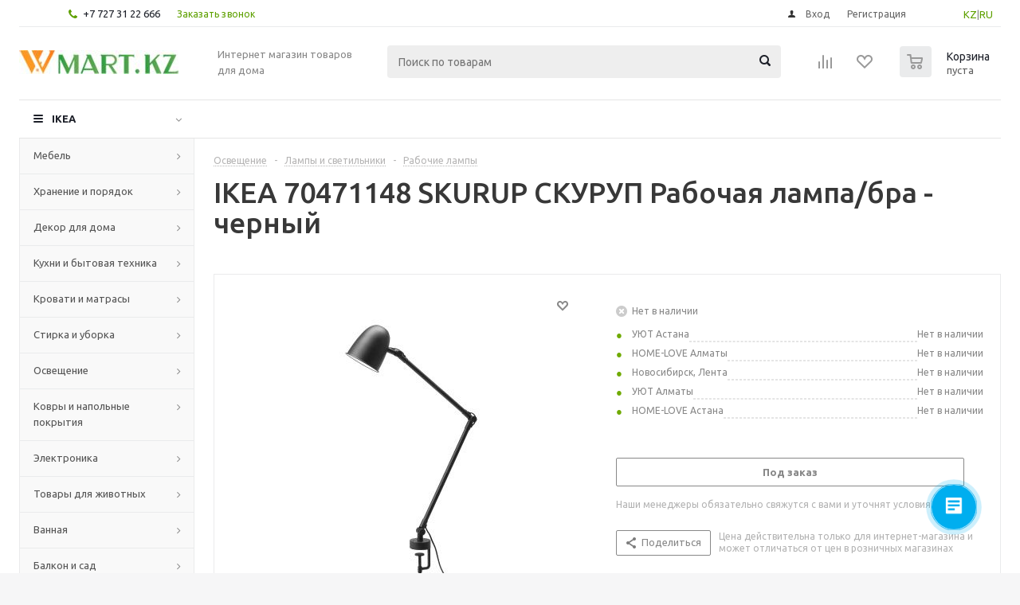

--- FILE ---
content_type: text/html; charset=UTF-8
request_url: https://wmart.kz/prod/skurup_skurup_rabochaya_lampa_bra_chernyy-70471148/
body_size: 39906
content:
<!DOCTYPE html>
<html xmlns="http://www.w3.org/1999/xhtml" xml:lang="ru" lang="ru" >
<head><link rel="canonical" href="https://wmart.kz/prod/skurup_skurup_rabochaya_lampa_bra_chernyy-70471148/" />
	<title>IKEA 70471148 SKURUP СКУРУП Рабочая лампа/бра - черный  от магазина Wmart в Алматы, Астане, Усть-Каменогорске </title>
	<meta name="yandex-verification" content="1d4a1bd361ea67d1" />
	<meta name="viewport" content="initial-scale=1.0, width=device-width" />
	<meta name="HandheldFriendly" content="true" />
	<meta name="yes" content="yes" />
	<meta name="apple-mobile-web-app-status-bar-style" content="black" />
	<meta name="SKYPE_TOOLBAR" content="SKYPE_TOOLBAR_PARSER_COMPATIBLE" />
	<meta http-equiv="Content-Type" content="text/html; charset=UTF-8" />
<meta name="keywords" content="Купить IKEA 70471148 SKURUP СКУРУП Рабочая лампа/бра - черный в Алматы, Астане, Усть-Каменогорске. Доставка SKURUP СКУРУП Рабочая лампа/бра - черный 70471148 по всему Казахстану." />
<meta name="description" content="Купить IKEA 70471148 SKURUP СКУРУП Рабочая лампа/бра - черный в Алматы, Астане, Усть-Каменогорске. Доставка SKURUP СКУРУП Рабочая лампа/бра - черный 70471148 по всему Казахстану.

&amp;lt;div&amp;gt;
&amp;lt;div&amp;gt;
&amp;lt;div&amp;gt;Металлическая конструкция и лаконичный дизайн светильников серии СКУРУП позволят вам наслаждаться приятным и комфортным освещением. В серию входят светильники разных видов, которые легко регулируются и пригодятся в любой комнате дома.&amp;lt;/div&amp;gt;
&amp;lt;div&amp;gt;Артикул: 704.711.48&amp;lt;div&amp;gt;
&amp;lt;/div&amp;gt;
&amp;lt;div&amp;gt;
&amp;lt;h4&amp;gt;
Подробнее о товаре
&amp;lt;/h4&amp;gt;
&amp;lt;div&amp;gt;
Можно использовать как рабочую лампу или бра.
&amp;lt;/div&amp;gt;
&amp;lt;div&amp;gt;
Обеспечивает направленное освещение для чтения.
&amp;lt;/div&amp;gt;
&amp;lt;div&amp;gt;
Регулируемые штатив и плафон позволяют легко изменить направление освещения.
&amp;lt;/div&amp;gt;
&amp;lt;div&amp;gt;
Лампочка продается отдельно. Мы рекомендуем шарообразный молочный светодиод E14.
&amp;lt;/div&amp;gt;
&amp;lt;div&amp;gt;
Диапазон зажима 10–55 мм.
&amp;lt;/div&amp;gt;
&amp;lt;div&amp;gt;
Может требоваться специальная обработка отходов. За более подробной информацией обращайтесь в местные органы власти.
&amp;lt;/div&amp;gt;
&amp;lt;div&amp;gt;
&amp;lt;div&amp;gt;Дизайнер: &amp;lt;/div&amp;gt;
&amp;lt;div&amp;gt;
&amp;lt;strong&amp;gt;Axelsson/Löwenhielm/Gouriou/Nilsson&amp;lt;/strong&amp;gt;
&amp;lt;/div&amp;gt;
&amp;lt;/div&amp;gt;
&amp;lt;h4&amp;gt;Материалы и уход&amp;lt;/h4&amp;gt;
&amp;lt;strong&amp;gt;Абажур:&amp;lt;/strong&amp;gt;
&amp;lt;div&amp;gt;
Сталь, Порошковое покрытие, Краска
&amp;lt;/div&amp;gt;
&amp;lt;strong&amp;gt;Трубка/ Плечо:&amp;lt;/strong&amp;gt;
&amp;lt;div&amp;gt;
Сталь, Порошковое покрытие
&amp;lt;/div&amp;gt;
&amp;lt;strong&amp;gt;Основание:&amp;lt;/strong&amp;gt;
&amp;lt;div&amp;gt;
Алюминий, Порошковое покрытие
&amp;lt;/div&amp;gt;
&amp;lt;div&amp;gt;
Протирать тканью, смоченной мягким моющим средством.
&amp;lt;/div&amp;gt;
&amp;lt;div&amp;gt;
Вытирать чистой сухой тканью.
&amp;lt;/div&amp;gt;
&amp;lt;h4&amp;gt;
Информация об упаковке
&amp;lt;/h4&amp;gt;
&amp;lt;div&amp;gt;&amp;lt;strong&amp;gt;SKURUP СКУРУП&amp;lt;/strong&amp;gt;&amp;lt;/div&amp;gt;
&amp;lt;div&amp;gt;Рабочая лампа/бра&amp;lt;/div&amp;gt;
&amp;lt;div&amp;gt;Номер товара: 704.711.48&amp;lt;/div&amp;gt;
&amp;lt;div&amp;gt;Ширина: 18 см&amp;lt;/div&amp;gt;
&amp;lt;div&amp;gt;Высота: 15 см&amp;lt;/div&amp;gt;
&amp;lt;div&amp;gt;Длина: 47 см&amp;lt;/div&amp;gt;
&amp;lt;div&amp;gt;Вес: 1.53 кг&amp;lt;/div&amp;gt;
&amp;lt;/div&amp;gt;
&amp;lt;div&amp;gt;
&amp;lt;h4&amp;gt;
Подробнее о размере товара
&amp;lt;/h4&amp;gt;
&amp;lt;div&amp;gt;Макс.: 8.6 Вт&amp;lt;/div&amp;gt;&amp;lt;div&amp;gt;Высота: 94 см&amp;lt;/div&amp;gt;&amp;lt;div&amp;gt;Диаметр: 12 см&amp;lt;/div&amp;gt;&amp;lt;div&amp;gt;Длина провода: 2.0 м&amp;lt;/div&amp;gt;&amp;lt;/div&amp;gt;
&amp;lt;/div&amp;gt;

&amp;lt;div style=&amp;quot;color: #e8e8e8;margin-top: 5px;font-size: x-small;&amp;quot;&amp;gt; Другие варианты: 70471148&amp;lt;/div&amp;gt;" />

<script type="text/javascript" data-skip-moving="true">(function(w, d, n) {var cl = "bx-core";var ht = d.documentElement;var htc = ht ? ht.className : undefined;if (htc === undefined || htc.indexOf(cl) !== -1){return;}var ua = n.userAgent;if (/(iPad;)|(iPhone;)/i.test(ua)){cl += " bx-ios";}else if (/Windows/i.test(ua)){cl += ' bx-win';}else if (/Macintosh/i.test(ua)){cl += " bx-mac";}else if (/Linux/i.test(ua) && !/Android/i.test(ua)){cl += " bx-linux";}else if (/Android/i.test(ua)){cl += " bx-android";}cl += (/(ipad|iphone|android|mobile|touch)/i.test(ua) ? " bx-touch" : " bx-no-touch");cl += w.devicePixelRatio && w.devicePixelRatio >= 2? " bx-retina": " bx-no-retina";var ieVersion = -1;if (/AppleWebKit/.test(ua)){cl += " bx-chrome";}else if (/Opera/.test(ua)){cl += " bx-opera";}else if (/Firefox/.test(ua)){cl += " bx-firefox";}ht.className = htc ? htc + " " + cl : cl;})(window, document, navigator);</script>


<link href="/bitrix/js/intranet/intranet-common.min.css?170063188461199" type="text/css"  rel="stylesheet" />
<link href="/bitrix/js/ui/design-tokens/dist/ui.design-tokens.min.css?170063213222029" type="text/css"  rel="stylesheet" />
<link href="/bitrix/js/ui/fonts/opensans/ui.font.opensans.min.css?17006318732320" type="text/css"  rel="stylesheet" />
<link href="/bitrix/js/main/popup/dist/main.popup.bundle.min.css?170063232126598" type="text/css"  rel="stylesheet" />
<link href="/bitrix/cache/css/s1/aspro_optimus/page_2ab2581d43db56d83b122df73b8bc992/page_2ab2581d43db56d83b122df73b8bc992_v1.css?1707296404848" type="text/css"  rel="stylesheet" />
<link href="/bitrix/cache/css/s1/aspro_optimus/template_cefdf9fe57b686a1481e5bc43add5362/template_cefdf9fe57b686a1481e5bc43add5362_v1.css?1739190954715252" type="text/css"  data-template-style="true" rel="stylesheet" />







<link rel="shortcut icon" href="/favicon.ico?1576861897" type="image/x-icon" />
<link rel="apple-touch-icon" sizes="180x180" href="/upload/aspro.optimus/90e/90ec2d946491a50cbcacfe70ee15c56f.png" />
<meta property="og:description" content="Купить IKEA 70471148 SKURUP СКУРУП Рабочая лампа/бра - черный в Алматы, Астане, Усть-Каменогорске. Доставка SKURUP СКУРУП Рабочая лампа/бра - черный 70471148 по всему Казахстану.

&lt;div&gt;
&lt;div&gt;
&lt;div&gt;Металлическая конструкция и лаконичный дизайн светильников серии СКУРУП позволят ва..." />
<meta property="og:image" content="https://wmart.kz:443/upload/iblock/a91/a91f44bad01851a504230e40b9ce2c15.jpg" />
<link rel="image_src" href="https://wmart.kz:443/upload/iblock/a91/a91f44bad01851a504230e40b9ce2c15.jpg"  />
<meta property="og:title" content="IKEA 70471148 SKURUP СКУРУП Рабочая лампа/бра - черный  от магазина Wmart в Алматы, Астане, Усть-Каменогорске " />
<meta property="og:type" content="website" />
<meta property="og:url" content="https://wmart.kz:443/prod/skurup_skurup_rabochaya_lampa_bra_chernyy-70471148/" />



		
						
				<!--[if gte IE 9]><style type="text/css">.basket_button, .button30, .icon {filter: none;}</style><![endif]-->
	<link href='https://fonts.googleapis.com/css?family=Ubuntu:400,500,700,400italic&subset=latin,cyrillic' rel='stylesheet' type='text/css'>
   <meta name="google-site-verification" content="tHk9B9GBwWAFhVj7w2bSSfFOgo6Z_CBnwX2ieQzPB2s" />
<!-- Meta Pixel Code -->
<noscript><img height="1" width="1" style="display:none"
src="https://www.facebook.com/tr?id=336979472695350&ev=PageView&noscript=1"
/></noscript>
<!-- End Meta Pixel Code -->
</head>
	<body id="main">
		<div id="panel"></div>
				<!--'start_frame_cache_ebXXnb'--><!--'end_frame_cache_ebXXnb'-->														<div class="wrapper  with_fast_view  basket_normal light banner_auto">
			<div class="header_wrap ">
									<div class="top-h-row">
						<div class="wrapper_inner">
							<div class="top_inner">
								<div class="content_menu">
																	</div>
								<div class="phones">
									<div class="phone_block">
										<span class="phone_wrap">
											<span class="icons fa fa-phone"></span>
											<span class="phone_text">
												<a href="tel:+77273122666" rel="nofollow">+7 727 31 22 666</a>											</span>
										</span>
										<span class="order_wrap_btn">
											<span class="callback_btn">Заказать звонок</span>
										</span>
									</div>
								</div>
<div class="topLangSelector" id="langSelector" style="margin-left:10px;float:right;position:relative;padding: 8px 10px 0px 5%;">
<a href="/kz">KZ</a>|<a href="/">RU</a>
								</div>
								<div class="h-user-block" id="personal_block">
									<form id="auth_params" action="/ajax/show_personal_block.php">
	<input type="hidden" name="REGISTER_URL" value="/auth/registration/" />
	<input type="hidden" name="FORGOT_PASSWORD_URL" value="/auth/forgot-password/" />
	<input type="hidden" name="PROFILE_URL" value="/personal/" />
	<input type="hidden" name="SHOW_ERRORS" value="Y" />
</form>
<!--'start_frame_cache_iIjGFB'-->	<div class="module-enter no-have-user">
		<!--noindex-->
			<a class="avtorization-call icon" rel="nofollow" href="/auth/"><span>Вход</span></a>
			<a class="register" rel="nofollow" href="/auth/registration/"><span>Регистрация</span></a>
		<!--/noindex-->
	</div>
<!--'end_frame_cache_iIjGFB'-->								</div>
								<div class="clearfix"></div>
							</div>
						</div>
					</div>
								<header id="header">
					<div class="wrapper_inner">
						<div class="top_br"></div>
						<table class="middle-h-row">
							<tr>
								<td class="logo_wrapp">
									<div class="logo nofill_n">
												<a href="/"><img src="/upload/aspro.optimus/50a/50a4a5321808fdda7d5dca7383a0a017.jpg" alt="Товары для дома" title="Товары для дома" /></a>
										</div>
								</td>
								<td class="text_wrapp">
									<div class="slogan">
										Интернет магазин товаров для дома									</div>
								</td>
								<td  class="center_block">
									<div class="search">
											<div id="title-search" class="stitle_form">
		<form action="/catalog/">
			<div class="form-control1 bg">
				<input id="title-searchs-input" type="text" name="q" value="" size="40" class="text small_block" maxlength="100" autocomplete="off" placeholder="Поиск по товарам" /><input name="s" type="submit" value="Поиск" class="button icon" />
			</div>
		</form>
	</div>

									</div>
								</td>
								<td class="basket_wrapp">
																			<div class="wrapp_all_icons">
											<div class="header-compare-block icon_block iblock" id="compare_line" >
												<!--'start_frame_cache_header-compare-block'--><!--noindex-->
		<div class="wraps_icon_block ">
		<a href="/catalog/compare.php" class="link" title="Список сравниваемых товаров"></a>
			</div>
	<div class="clearfix"></div>
<!--/noindex--><!--'end_frame_cache_header-compare-block'-->											</div>
											<div class="header-cart" id="basket_line">
													<div class="basket_fly">
		<div class="opener">
			<div title="" data-type="AnDelCanBuy" class="basket_count small clicked empty">
				<a href="/basket/"></a>
				<div class="wraps_icon_block basket">
					<div class="count empty_items">
						<span>
							<span class="items">
								<span>0</span>
							</span>
						</span>
					</div>
				</div>
			</div>
			<div title="" data-type="DelDelCanBuy" class="wish_count small clicked empty">
				<a href="/basket/"></a>
				<div class="wraps_icon_block delay">
					<div class="count empty_items">
						<span>
							<span class="items">
								<span>0</span>
							</span>
						</span>
					</div>
				</div>
			</div>
			<div title="Сравнение товаров" class="compare_count small">
				<a href="/catalog/compare.php"></a>
				<div id="compare_fly" class="wraps_icon_block compare">
					<div class="count empty_items">
						<span>
							<span class="items">
								<span>0</span>
							</span>
						</span>
					</div>
				</div>
			</div>
			<div title="Вход\регистрация" class="user_block small">
				<a href="/auth/"></a>
				<div class="wraps_icon_block no_img user_reg"></div>
			</div>
		</div>
		<div class="basket_sort">
			<span class="basket_title">Корзина заказа</span>
		</div>
	</div>
	<!--'start_frame_cache_header-cart'-->																			<!--'end_frame_cache_header-cart'-->											</div>
										</div>
																		<div class="clearfix"></div>
								</td>
							</tr>
						</table>
					</div>
					<div class="mobile_menu_search">
									<div class="mob_search mobile_menu2 " >
					<div class="search-input-div">
						<input class="search-input" type="text" autocomplete="off" maxlength="50" size="40" placeholder="Поиск" value="" name="q">
					</div>
					<div class="search-button-div">
						<button class="button btn-search btn-default" value="Найти" name="s" type="submit">Найти</button>
					</div>
				</div>
								</div>
					<div class="catalog_menu menu_light">
						<div class="wrapper_inner">
							<div class="wrapper_middle_menu wrap_menu">
								<ul class="menu adaptive">
									<li class="menu_opener"><div class="text">
										Меню								</div></li>
								</ul>
								<div class="catalog_menu_ext">
												<ul class="menu top menu_top_block catalogfirst">
					<li class="catalog icons_fa has-child ">
				<a class="parent" href="/catalog/" >IKEA</a>
									<ul class="dropdown">
													<li class="full has-child  m_line v_hover">
								<a class="icons_fa parent" href="/cat/mebel-fu001/">Мебель<div class="toggle_block"></div></a>
																	<ul class="dropdown">
																					<li class="menu_item  ">
																								<a class="section dark_link" href="/cat/barnaya-mebel-16244/"><span>Барная мебель</span></a>
																								<div class="clearfix"></div>
											</li>
																					<li class="menu_item  ">
																								<a class="section dark_link" href="/cat/krovati-bm003/"><span>Кровати</span></a>
																								<div class="clearfix"></div>
											</li>
																					<li class="menu_item  ">
																								<a class="section dark_link" href="/cat/resheniya-dlya-razdeleniya-komnat-na-zony-46080/"><span>Решения для разделения комнат на зоны</span></a>
																								<div class="clearfix"></div>
											</li>
																					<li class="menu_item  ">
																								<a class="section dark_link" href="/cat/sadovaya-mebel-od003/"><span>Садовая мебель</span></a>
																								<div class="clearfix"></div>
											</li>
																					<li class="menu_item  ">
																								<a class="section dark_link" href="/cat/stoly-fu004/"><span>Столы</span></a>
																								<div class="clearfix"></div>
											</li>
																					<li class="menu_item  ">
																								<a class="section dark_link" href="/cat/stulya-fu002/"><span>Стулья</span></a>
																								<div class="clearfix"></div>
											</li>
																					<li class="menu_item  ">
																								<a class="section dark_link" href="/cat/divany-fu003/"><span>Диваны</span></a>
																								<div class="clearfix"></div>
											</li>
																					<li class="menu_item  ">
																								<a class="section dark_link" href="/cat/kresla-fu006/"><span>Кресла</span></a>
																								<div class="clearfix"></div>
											</li>
																					<li class="menu_item  ">
																								<a class="section dark_link" href="/cat/mebel-dlya-detskoy-18767/"><span>Мебель для детской</span></a>
																								<div class="clearfix"></div>
											</li>
																					<li class="menu_item  ">
																								<a class="section dark_link" href="/cat/igrovaya-mebel-55002/"><span>Мебель для геймеров</span></a>
																								<div class="clearfix"></div>
											</li>
																			</ul>
															</li>
													<li class="full has-child  m_line v_hover">
								<a class="icons_fa parent" href="/cat/hranenie-i-poryadok-st001/">Хранение и порядок<div class="toggle_block"></div></a>
																	<ul class="dropdown">
																					<li class="menu_item  ">
																								<a class="section dark_link" href="/cat/aksessuary-dlya-hraneniya-st007/"><span>Аксессуары для хранения</span></a>
																								<div class="clearfix"></div>
											</li>
																					<li class="menu_item  ">
																								<a class="section dark_link" href="/cat/bufety-i-shkafy-vitriny-st003/"><span>Буфеты и шкафы витрины</span></a>
																								<div class="clearfix"></div>
											</li>
																					<li class="menu_item  ">
																								<a class="section dark_link" href="/cat/komody-i-tumby-s-yashchikami-st004/"><span>Комоды и тумбы с ящиками</span></a>
																								<div class="clearfix"></div>
											</li>
																					<li class="menu_item  ">
																								<a class="section dark_link" href="/cat/kryuchki-polki-nastennye-organayzery-st006/"><span>Крючки, полки, настенные органайзеры</span></a>
																								<div class="clearfix"></div>
											</li>
																					<li class="menu_item  ">
																								<a class="section dark_link" href="/cat/resheniya-dlya-tv-10475/"><span>Решения для ТВ</span></a>
																								<div class="clearfix"></div>
											</li>
																					<li class="menu_item  ">
																								<a class="section dark_link" href="/cat/sistemy_dlya_khraneniya/"><span>Системы для хранения</span></a>
																								<div class="clearfix"></div>
											</li>
																					<li class="menu_item  ">
																								<a class="section dark_link" href="/cat/stellazhi-i-knizhnye-shkafy-st002/"><span>Стеллажи и книжные шкафы</span></a>
																								<div class="clearfix"></div>
											</li>
																					<li class="menu_item  ">
																								<a class="section dark_link" href="/cat/sumki-i-ryukzaki-16248/"><span>Сумки и рюкзаки</span></a>
																								<div class="clearfix"></div>
											</li>
																					<li class="menu_item  ">
																								<a class="section dark_link" href="/cat/veshalki-obuvnicy-polki-s-kryuchkami-st005/"><span>Вешалки, обувницы, полки с крючками</span></a>
																								<div class="clearfix"></div>
											</li>
																					<li class="menu_item  ">
																								<a class="section dark_link" href="/cat/shkafy_i_shkafy_kupe1/"><span>Шкафы и шкафы-купе</span></a>
																								<div class="clearfix"></div>
											</li>
																					<li class="menu_item  ">
																								<a class="section dark_link" href="/cat/tovary-dlya-pereezda-46078/"><span>Товары для переезда</span></a>
																								<div class="clearfix"></div>
											</li>
																					<li class="menu_item  ">
																								<a class="section dark_link" href="/cat/moduli-i-stoliki-na-kolesah-fu005/"><span>Модули и столики на колесах</span></a>
																								<div class="clearfix"></div>
											</li>
																					<li class="menu_item  ">
																								<a class="section dark_link" href="/cat/nastennye-polki-103981/"><span>Настенные полки</span></a>
																								<div class="clearfix"></div>
											</li>
																			</ul>
															</li>
													<li class="full has-child  m_line v_hover">
								<a class="icons_fa parent" href="/cat/dekor-dlya-doma-de001/">Декор для дома<div class="toggle_block"></div></a>
																	<ul class="dropdown">
																					<li class="menu_item  ">
																								<a class="section dark_link" href="/cat/aromaty-dlya-doma-42926/"><span>Ароматы для дома</span></a>
																								<div class="clearfix"></div>
											</li>
																					<li class="menu_item  ">
																								<a class="section dark_link" href="/cat/bumazhnye-prinadlezhnosti-25227/"><span>Бумажные принадлежности</span></a>
																								<div class="clearfix"></div>
											</li>
																					<li class="menu_item  ">
																								<a class="section dark_link" href="/cat/vazy-i-miski-10769/"><span>Вазы и миски</span></a>
																								<div class="clearfix"></div>
											</li>
																					<li class="menu_item  ">
																								<a class="section dark_link" href="/cat/dekorativnye-ukrasheniya-24924/"><span>Декоративные украшения</span></a>
																								<div class="clearfix"></div>
											</li>
																					<li class="menu_item  ">
																								<a class="section dark_link" href="/cat/zerkala-20489/"><span>Зеркала</span></a>
																								<div class="clearfix"></div>
											</li>
																					<li class="menu_item  ">
																								<a class="section dark_link" href="/cat/korobki-i-korziny-10550/"><span>Коробки и корзины</span></a>
																								<div class="clearfix"></div>
											</li>
																					<li class="menu_item  ">
																								<a class="section dark_link" href="/cat/magnitnye-i-probkovye-doski-10574/"><span>Доски магнитные, пробковые и для заметок</span></a>
																								<div class="clearfix"></div>
											</li>
																					<li class="menu_item  ">
																								<a class="section dark_link" href="/cat/podsvechniki-i-svechi-10760/"><span>Подсвечники и свечи</span></a>
																								<div class="clearfix"></div>
											</li>
																					<li class="menu_item  ">
																								<a class="section dark_link" href="/cat/ramki-i-kartiny-10757/"><span>Рамки и картины</span></a>
																								<div class="clearfix"></div>
											</li>
																					<li class="menu_item  ">
																								<a class="section dark_link" href="/cat/rasteniya-i-cvety-pp003/"><span>Растения и цветы</span></a>
																								<div class="clearfix"></div>
											</li>
																					<li class="menu_item  ">
																								<a class="section dark_link" href="/cat/cvetochnye-gorshki-i-kashpo-pp004/"><span>Цветочные горшки и кашпо</span></a>
																								<div class="clearfix"></div>
											</li>
																					<li class="menu_item  ">
																								<a class="section dark_link" href="/cat/chasy-10759/"><span>Часы</span></a>
																								<div class="clearfix"></div>
											</li>
																					<li class="menu_item  ">
																								<a class="section dark_link" href="/cat/prazdnichnye-ukrasheniya-16309/"><span>Праздничные украшения</span></a>
																								<div class="clearfix"></div>
											</li>
																			</ul>
															</li>
													<li class="full has-child  m_line v_hover">
								<a class="icons_fa parent" href="/cat/kuhnya-i-bytovaya-tehnika-ka001/">Кухни и бытовая техника<div class="toggle_block"></div></a>
																	<ul class="dropdown">
																					<li class="menu_item  ">
																								<a class="section dark_link" href="/cat/bytovaya-tehnika-ka002/"><span>Бытовая техника</span></a>
																								<div class="clearfix"></div>
											</li>
																					<li class="menu_item  ">
																								<a class="section dark_link" href="/cat/kuhonnye-ostrovki-i-stoliki-na-kolesah-10471/"><span>Кухонные островки и столики на колесах</span></a>
																								<div class="clearfix"></div>
											</li>
																					<li class="menu_item  ">
																								<a class="section dark_link" href="/cat/kuhonnye-smesiteli-i-moyki-24261/"><span>Кухонные смесители и мойки</span></a>
																								<div class="clearfix"></div>
											</li>
																					<li class="menu_item  ">
																								<a class="section dark_link" href="/cat/kuhonnye-stoleshnicy-24264/"><span>Кухонные столешницы</span></a>
																								<div class="clearfix"></div>
											</li>
																					<li class="menu_item  ">
																								<a class="section dark_link" href="/cat/podsvetka-dlya-kuhni-16282/"><span>Подсветка для кухни</span></a>
																								<div class="clearfix"></div>
											</li>
																					<li class="menu_item  ">
																								<a class="section dark_link" href="/cat/ruchki-16298/"><span>Ручки</span></a>
																								<div class="clearfix"></div>
											</li>
																					<li class="menu_item  ">
																								<a class="section dark_link" href="/cat/stenovye-paneli-19121/"><span>Стеновые панели</span></a>
																								<div class="clearfix"></div>
											</li>
																					<li class="menu_item  ">
																								<a class="section dark_link" href="/cat/kuhni-ka003/"><span>Кухни</span></a>
																								<div class="clearfix"></div>
											</li>
																					<li class="menu_item  ">
																								<a class="section dark_link" href="/cat/organizaciya-hraneniya-na-kuhne-24255/"><span>Организация хранения на кухне</span></a>
																								<div class="clearfix"></div>
											</li>
																					<li class="menu_item  ">
																								<a class="section dark_link" href="/cat/kuhonnye-nastennye-moduli-dlya-hraneniya-20676/"><span>Кухонные настенные модули для хранения</span></a>
																								<div class="clearfix"></div>
											</li>
																					<li class="menu_item  ">
																								<a class="section dark_link" href="/cat/mini-kuhni-22957/"><span>Мини-кухни</span></a>
																								<div class="clearfix"></div>
											</li>
																			</ul>
															</li>
													<li class="full has-child  m_line v_hover">
								<a class="icons_fa parent" href="/cat/krovati-i-matrasy-bm001/">Кровати и матрасы<div class="toggle_block"></div></a>
																	<ul class="dropdown">
																					<li class="menu_item  ">
																								<a class="section dark_link" href="/cat/matrasy-bm002/"><span>Матрасы</span></a>
																								<div class="clearfix"></div>
											</li>
																					<li class="menu_item  ">
																								<a class="section dark_link" href="/cat/reechnoe-dno-24827/"><span>Реечное дно</span></a>
																								<div class="clearfix"></div>
											</li>
																					<li class="menu_item  ">
																								<a class="section dark_link" href="/cat/komplekty-mebeli-dlya-spalni-54992/"><span>Комплекты мебели для спальни</span></a>
																								<div class="clearfix"></div>
											</li>
																			</ul>
															</li>
													<li class="full has-child  m_line v_hover">
								<a class="icons_fa parent" href="/cat/stirka-i-uborka-lc001/">Стирка и уборка<div class="toggle_block"></div></a>
																	<ul class="dropdown">
																					<li class="menu_item  ">
																								<a class="section dark_link" href="/cat/aksessuary-dlya-uborki-20609/"><span>Аксессуары для уборки</span></a>
																								<div class="clearfix"></div>
											</li>
																					<li class="menu_item  ">
																								<a class="section dark_link" href="/cat/gladilnye-doski-20608/"><span>Гладильные доски</span></a>
																								<div class="clearfix"></div>
											</li>
																					<li class="menu_item  ">
																								<a class="section dark_link" href="/cat/korziny-dlya-belya-20601/"><span>Корзины для белья</span></a>
																								<div class="clearfix"></div>
											</li>
																					<li class="menu_item  ">
																								<a class="section dark_link" href="/cat/sushilki-dlya-belya-20602/"><span>Сушилки для белья</span></a>
																								<div class="clearfix"></div>
											</li>
																					<li class="menu_item  ">
																								<a class="section dark_link" href="/cat/aksessuary-dlya-prachechnoy-55004/"><span>Аксессуары для прачечной</span></a>
																								<div class="clearfix"></div>
											</li>
																			</ul>
															</li>
													<li class="full has-child  m_line v_hover">
								<a class="icons_fa parent" href="/cat/osveshchenie-li001/">Освещение<div class="toggle_block"></div></a>
																	<ul class="dropdown">
																					<li class="menu_item  ">
																								<a class="section dark_link" href="/cat/dekorativnoe-osveshchenie-14971/"><span>Декоративное освещение</span></a>
																								<div class="clearfix"></div>
											</li>
																					<li class="menu_item  ">
																								<a class="section dark_link" href="/cat/svetodiodnye-lampochki-10744/"><span>Светодиодные лампочки</span></a>
																								<div class="clearfix"></div>
											</li>
																					<li class="menu_item  ">
																								<a class="section dark_link" href="/cat/lampy-i-svetilniki-li002/"><span>Лампы и светильники</span></a>
																								<div class="clearfix"></div>
											</li>
																					<li class="menu_item  ">
																								<a class="section dark_link" href="/cat/integrirovannye-svetilniki-16280/"><span>Интегрированные светильники</span></a>
																								<div class="clearfix"></div>
											</li>
																					<li class="menu_item  ">
																								<a class="section dark_link" href="/cat/svetilniki-dlya-vannoy-107361/"><span>Светильники для ванной</span></a>
																								<div class="clearfix"></div>
											</li>
																					<li class="menu_item  ">
																								<a class="section dark_link" href="/cat/tovary-intellektualnogo-osveshcheniya-36812/"><span>Товары интеллектуального освещения</span></a>
																								<div class="clearfix"></div>
											</li>
																			</ul>
															</li>
													<li class="full has-child  m_line v_hover">
								<a class="icons_fa parent" href="/cat/kovry-i-napolnye-pokrytiya-rm001/">Ковры и напольные покрытия<div class="toggle_block"></div></a>
																	<ul class="dropdown">
																					<li class="menu_item  ">
																								<a class="section dark_link" href="/cat/kovriki-dlya-vannoy-20519/"><span>Коврики для ванной</span></a>
																								<div class="clearfix"></div>
											</li>
																					<li class="menu_item  ">
																								<a class="section dark_link" href="/cat/kovry-10653/"><span>Ковры</span></a>
																								<div class="clearfix"></div>
											</li>
																			</ul>
															</li>
													<li class="full has-child  m_line v_hover">
								<a class="icons_fa parent" href="/cat/elektronika-he001/">Электроника<div class="toggle_block"></div></a>
																	<ul class="dropdown">
																					<li class="menu_item  ">
																								<a class="section dark_link" href="/cat/kabeli-i-zaryadnye-ustroystva-40845/"><span>Кабели и зарядные устройства</span></a>
																								<div class="clearfix"></div>
											</li>
																					<li class="menu_item  ">
																								<a class="section dark_link" href="/cat/kolonki-40842/"><span>Колонки</span></a>
																								<div class="clearfix"></div>
											</li>
																					<li class="menu_item  ">
																								<a class="section dark_link" href="/cat/ochistiteli-vozduha-i-filtry-49081/"><span>Очистители воздуха и фильтры</span></a>
																								<div class="clearfix"></div>
											</li>
																					<li class="menu_item  ">
																								<a class="section dark_link" href="/cat/aksessuary-dlya-telefonov-i-planshetov-40843/"><span>Аксессуары для телефонов и планшетов</span></a>
																								<div class="clearfix"></div>
											</li>
																			</ul>
															</li>
													<li class="full has-child  m_line v_hover">
								<a class="icons_fa parent" href="/cat/tovary-dlya-zhivotnyh-pt001/">Товары для животных<div class="toggle_block"></div></a>
																	<ul class="dropdown">
																					<li class="menu_item  ">
																								<a class="section dark_link" href="/cat/tovary-dlya-koshek-39569/"><span>Товары для кошек</span></a>
																								<div class="clearfix"></div>
											</li>
																					<li class="menu_item  ">
																								<a class="section dark_link" href="/cat/tovary-dlya-sobak-39570/"><span>Товары для собак</span></a>
																								<div class="clearfix"></div>
											</li>
																			</ul>
															</li>
													<li class="full has-child  m_line v_hover">
								<a class="icons_fa parent" href="/cat/vannaya-ba001/">Ванная<div class="toggle_block"></div></a>
																	<ul class="dropdown">
																					<li class="menu_item  ">
																								<a class="section dark_link" href="/cat/rakoviny-20723/"><span>Раковины в ванную</span></a>
																								<div class="clearfix"></div>
											</li>
																					<li class="menu_item  ">
																								<a class="section dark_link" href="/cat/tekstil-dlya-vannoy-tl003/"><span>Текстиль для ванной</span></a>
																								<div class="clearfix"></div>
											</li>
																					<li class="menu_item  ">
																								<a class="section dark_link" href="/cat/tovary-dlya-dusha-40690/"><span>Товары для душа</span></a>
																								<div class="clearfix"></div>
											</li>
																					<li class="menu_item  ">
																								<a class="section dark_link" href="/cat/mebel-dlya-vannoy-ba002/"><span>Мебель для ванной</span></a>
																								<div class="clearfix"></div>
											</li>
																					<li class="menu_item  ">
																								<a class="section dark_link" href="/cat/taburety-i-skami-dlya-vannoy-208591/"><span>Табуреты и скамьи для ванной</span></a>
																								<div class="clearfix"></div>
											</li>
																					<li class="menu_item  ">
																								<a class="section dark_link" href="/cat/komplekty-mebeli-dlya-vannoy-460791/"><span>Комплекты мебели для ванной</span></a>
																								<div class="clearfix"></div>
											</li>
																					<li class="menu_item  ">
																								<a class="section dark_link" href="/cat/smesiteli-dlya-vannoy-20724/"><span>Смесители для ванной</span></a>
																								<div class="clearfix"></div>
											</li>
																					<li class="menu_item  ">
																								<a class="section dark_link" href="/cat/shkafy-pod-rakovinu-207191/"><span>Мебель под раковину</span></a>
																								<div class="clearfix"></div>
											</li>
																			</ul>
															</li>
													<li class="full has-child  m_line v_hover">
								<a class="icons_fa parent" href="/cat/balkon-i-sad-od001/">Балкон и сад<div class="toggle_block"></div></a>
																	<ul class="dropdown">
																					<li class="menu_item  ">
																								<a class="section dark_link" href="/cat/sadovaya-mebel-dlya-hraneniya-21958/"><span>Садовая мебель для хранения</span></a>
																								<div class="clearfix"></div>
											</li>
																					<li class="menu_item  ">
																								<a class="section dark_link" href="/cat/nastil-21957/"><span>Настил</span></a>
																								<div class="clearfix"></div>
											</li>
																					<li class="menu_item  ">
																								<a class="section dark_link" href="/cat/zonty-ot-solnca-i-pavilony-17887/"><span>Зонты от солнца и павильоны</span></a>
																								<div class="clearfix"></div>
											</li>
																					<li class="menu_item  ">
																								<a class="section dark_link" href="/cat/grili-24898/"><span>Грили</span></a>
																								<div class="clearfix"></div>
											</li>
																			</ul>
															</li>
													<li class="full has-child  m_line v_hover">
								<a class="icons_fa parent" href="/cat/tovary-dlya-remonta-hi001/">Товары для ремонта<div class="toggle_block"></div></a>
																	<ul class="dropdown">
																					<li class="menu_item  ">
																								<a class="section dark_link" href="/cat/instrumenty-i-krepezhnye-elementy-16292/"><span>Инструменты и крепежные элементы</span></a>
																								<div class="clearfix"></div>
											</li>
																					<li class="menu_item  ">
																								<a class="section dark_link" href="/cat/maslo-morilka-i-tovary-po-uhodu-42948/"><span>Масло, морилка и товары по уходу</span></a>
																								<div class="clearfix"></div>
											</li>
																					<li class="menu_item  ">
																								<a class="section dark_link" href="/cat/tovary-dlya-bezopasnosti-sp0011/"><span>Товары для безопасности</span></a>
																								<div class="clearfix"></div>
											</li>
																			</ul>
															</li>
													<li class="full has-child  m_line v_hover">
								<a class="icons_fa parent" href="/cat/tekstil-dlya-doma-tl001/">Текстиль для дома<div class="toggle_block"></div></a>
																	<ul class="dropdown">
																					<li class="menu_item  ">
																								<a class="section dark_link" href="/cat/tekstil-dlya-spalni-tl004/"><span>Текстиль для спальни</span></a>
																								<div class="clearfix"></div>
											</li>
																					<li class="menu_item  ">
																								<a class="section dark_link" href="/cat/shtory-i-zhalyuzi-tl002/"><span>Шторы и жалюзи</span></a>
																								<div class="clearfix"></div>
											</li>
																					<li class="menu_item  ">
																								<a class="section dark_link" href="/cat/tkani-i-shite-10655/"><span>Ткани и шитье</span></a>
																								<div class="clearfix"></div>
											</li>
																			</ul>
															</li>
													<li class="full has-child  m_line v_hover">
								<a class="icons_fa parent" href="/cat/posuda-kt001/">Посуда<div class="toggle_block"></div></a>
																	<ul class="dropdown">
																					<li class="menu_item  ">
																								<a class="section dark_link" href="/cat/stolovaya-posuda-18860/"><span>Столовая посуда</span></a>
																								<div class="clearfix"></div>
											</li>
																					<li class="menu_item  ">
																								<a class="section dark_link" href="/cat/kuhonnaya-posuda-kt003/"><span>Кухонная посуда</span></a>
																								<div class="clearfix"></div>
											</li>
																					<li class="menu_item  ">
																								<a class="section dark_link" href="/cat/posuda-dlya-servirovki-16043/"><span>Посуда для сервировки</span></a>
																								<div class="clearfix"></div>
											</li>
																					<li class="menu_item  ">
																								<a class="section dark_link" href="/cat/kuhonnaya-utvar-kt002/"><span>Кухонная утварь</span></a>
																								<div class="clearfix"></div>
											</li>
																					<li class="menu_item  ">
																								<a class="section dark_link" href="/cat/stakany-bokaly-i-kuvshiny-18868/"><span>Стаканы, бокалы и кувшины</span></a>
																								<div class="clearfix"></div>
											</li>
																					<li class="menu_item  ">
																								<a class="section dark_link" href="/cat/kofe-i-chay-16044/"><span>Кофе и чай</span></a>
																								<div class="clearfix"></div>
											</li>
																					<li class="menu_item  ">
																								<a class="section dark_link" href="/cat/nozhi-i-razdelochnye-doski-15934/"><span>Ножи и разделочные доски</span></a>
																								<div class="clearfix"></div>
											</li>
																					<li class="menu_item  ">
																								<a class="section dark_link" href="/cat/stolovyy-tekstil-20538/"><span>Столовый текстиль</span></a>
																								<div class="clearfix"></div>
											</li>
																					<li class="menu_item  ">
																								<a class="section dark_link" href="/cat/tekstil-dlya-kuhni-18850/"><span>Текстиль для кухни</span></a>
																								<div class="clearfix"></div>
											</li>
																					<li class="menu_item  ">
																								<a class="section dark_link" href="/cat/stolovye-pribory-18865/"><span>Столовые приборы</span></a>
																								<div class="clearfix"></div>
											</li>
																					<li class="menu_item  ">
																								<a class="section dark_link" href="/cat/salfetki-i-salfetnicy-20560/"><span>Салфетки и салфетницы</span></a>
																								<div class="clearfix"></div>
											</li>
																					<li class="menu_item  ">
																								<a class="section dark_link" href="/cat/prinadlezhnosti-dlya-mytya-posudy-15938/"><span>Принадлежности для мытья посуды</span></a>
																								<div class="clearfix"></div>
											</li>
																					<li class="menu_item  ">
																								<a class="section dark_link" href="/cat/prinadlezhnosti-dlya-vypechki-206361/"><span>Принадлежности для выпечки</span></a>
																								<div class="clearfix"></div>
											</li>
																			</ul>
															</li>
													<li class="full has-child  m_line v_hover">
								<a class="icons_fa parent" href="/cat/detskie-tovary-bc001/">Детские товары<div class="toggle_block"></div></a>
																	<ul class="dropdown">
																					<li class="menu_item  ">
																								<a class="section dark_link" href="/cat/tovary-dlya-malyshey-0-2-let-bc002/"><span>Товары для малышей 0-2 лет</span></a>
																								<div class="clearfix"></div>
											</li>
																					<li class="menu_item  ">
																								<a class="section dark_link" href="/cat/tovary-dlya-detey-3-7-let-bc003/"><span>Товары для детей 3-7 лет</span></a>
																								<div class="clearfix"></div>
											</li>
																			</ul>
															</li>
													<li class="full has-child  m_line v_hover">
								<a class="icons_fa parent" href="/cat/letnyaya-kollekciya-ss001/">Летняя коллекция<div class="toggle_block"></div></a>
																	<ul class="dropdown">
																					<li class="menu_item  ">
																								<a class="section dark_link" href="/cat/pikniki-i-vecherinki-na-svezhem-vozduhe-47429/"><span>Товары для летней вечеринки</span></a>
																								<div class="clearfix"></div>
											</li>
																			</ul>
															</li>
													<li class="full   m_line v_hover">
								<a class="icons_fa " href="/cat/uslugi/">Услуги<div class="toggle_block"></div></a>
															</li>
													<li class="full has-child  m_line v_hover">
								<a class="icons_fa parent" href="/cat/zimnyaya-kollekciya-wt001/">Зимняя коллекция<div class="toggle_block"></div></a>
																	<ul class="dropdown">
																					<li class="menu_item  ">
																								<a class="section dark_link" href="/cat/novogodniy-tekstil-49152/"><span>Новогодний текстиль</span></a>
																								<div class="clearfix"></div>
											</li>
																					<li class="menu_item  ">
																								<a class="section dark_link" href="/cat/novogodnie-blyuda-i-vypechka-49154/"><span>Новогодние блюда и выпечка</span></a>
																								<div class="clearfix"></div>
											</li>
																					<li class="menu_item  ">
																								<a class="section dark_link" href="/cat/prazdnichnye-blyuda-49227/"><span>Праздничные блюда</span></a>
																								<div class="clearfix"></div>
											</li>
																			</ul>
															</li>
													<li class="full has-child  m_line v_hover">
								<a class="icons_fa parent" href="/cat/rasteniya-i-kashpo-pp001/">Растения и кашпо<div class="toggle_block"></div></a>
																	<ul class="dropdown">
																					<li class="menu_item  ">
																								<a class="section dark_link" href="/cat/podstavki-pod-cvety-20494/"><span>Подставки под цветы</span></a>
																								<div class="clearfix"></div>
											</li>
																					<li class="menu_item  ">
																								<a class="section dark_link" href="/cat/leyki-20493/"><span>Лейки</span></a>
																								<div class="clearfix"></div>
											</li>
																					<li class="menu_item  ">
																								<a class="section dark_link" href="/cat/vyrashchivanie-rasteniy-24887/"><span>Выращивание растений</span></a>
																								<div class="clearfix"></div>
											</li>
																			</ul>
															</li>
													<li class="full   m_line v_hover">
								<a class="icons_fa " href="/cat/tovary_vyshedshie_iz_assortimenta/">Товары вышедшие из ассортимента<div class="toggle_block"></div></a>
															</li>
											</ul>
							</li>
			</ul>
								</div>
								<div class="inc_menu">
											<ul class="menu top menu_top_block catalogfirst visible_on_ready">
				<li class="more">
			<a href="javascript:;" rel="nofollow"></a>
			<ul class="dropdown"></ul>
		</li>
	</ul>
	<div class="mobile_menu_wrapper">
		<ul class="mobile_menu">
							<li class="icons_fa has-child ">
					<a class="dark_link parent" href="/catalog/" >Икеа</a>
											<ul class="dropdown">
															<li class="full ">
									<a class="icons_fa parent" href="/cat/mebel-fu001/">Мебель</a>
								</li>
															<li class="full ">
									<a class="icons_fa parent" href="/cat/hranenie-i-poryadok-st001/">Хранение и порядок</a>
								</li>
															<li class="full ">
									<a class="icons_fa parent" href="/cat/dekor-dlya-doma-de001/">Декор для дома</a>
								</li>
															<li class="full ">
									<a class="icons_fa parent" href="/cat/kuhnya-i-bytovaya-tehnika-ka001/">Кухни и бытовая техника</a>
								</li>
															<li class="full ">
									<a class="icons_fa parent" href="/cat/krovati-i-matrasy-bm001/">Кровати и матрасы</a>
								</li>
															<li class="full ">
									<a class="icons_fa parent" href="/cat/stirka-i-uborka-lc001/">Стирка и уборка</a>
								</li>
															<li class="full ">
									<a class="icons_fa parent" href="/cat/osveshchenie-li001/">Освещение</a>
								</li>
															<li class="full ">
									<a class="icons_fa parent" href="/cat/kovry-i-napolnye-pokrytiya-rm001/">Ковры и напольные покрытия</a>
								</li>
															<li class="full ">
									<a class="icons_fa parent" href="/cat/elektronika-he001/">Электроника</a>
								</li>
															<li class="full ">
									<a class="icons_fa parent" href="/cat/tovary-dlya-zhivotnyh-pt001/">Товары для животных</a>
								</li>
															<li class="full ">
									<a class="icons_fa parent" href="/cat/vannaya-ba001/">Ванная</a>
								</li>
															<li class="full ">
									<a class="icons_fa parent" href="/cat/balkon-i-sad-od001/">Балкон и сад</a>
								</li>
															<li class="full ">
									<a class="icons_fa parent" href="/cat/tovary-dlya-remonta-hi001/">Товары для ремонта</a>
								</li>
															<li class="full ">
									<a class="icons_fa parent" href="/cat/tekstil-dlya-doma-tl001/">Текстиль для дома</a>
								</li>
															<li class="full ">
									<a class="icons_fa parent" href="/cat/posuda-kt001/">Посуда</a>
								</li>
															<li class="full ">
									<a class="icons_fa parent" href="/cat/detskie-tovary-bc001/">Детские товары</a>
								</li>
															<li class="full ">
									<a class="icons_fa parent" href="/cat/letnyaya-kollekciya-ss001/">Летняя коллекция</a>
								</li>
															<li class="full ">
									<a class="icons_fa " href="/cat/uslugi/">Услуги</a>
								</li>
															<li class="full ">
									<a class="icons_fa parent" href="/cat/zimnyaya-kollekciya-wt001/">Зимняя коллекция</a>
								</li>
															<li class="full ">
									<a class="icons_fa parent" href="/cat/rasteniya-i-kashpo-pp001/">Растения и кашпо</a>
								</li>
															<li class="full ">
									<a class="icons_fa " href="/cat/tovary_vyshedshie_iz_assortimenta/">Товары вышедшие из ассортимента</a>
								</li>
													</ul>
									</li>
												 
					</ul>
	</div>
								</div>
                            </div>
						</div>
					</div>
				</header>
			</div>
			<div class="wraps" id="content">
				<div class="wrapper_inner  ">
                    <div class="mobile-breadcrumbs-wrap"><ul class="mobile-breadcrumbs-list"><li class="mobile-breadcrumbs-item"><a href="/cat/lampy-i-svetilniki-li002/">Лампы и светильники</a></li><li class="mobile-breadcrumbs-item"><span class="separator">-</span></li><li class="mobile-breadcrumbs-item"><a href="/cat/rabochie-lampy-20502/">Рабочие лампы</a></li></ul></div>                    												<div class="left_block">
							
						<div class="menu_top_block catalog_block">
		<ul class="menu dropdown">
							<li class="full has-child  m_line v_hover">
					<a class="icons_fa parent" href="/cat/mebel-fu001/" >Мебель<div class="toggle_block"></div></a>
											<ul class="dropdown">
															<li class="  ">
																		<a class="section dark_link" href="/cat/barnaya-mebel-16244/"><span>Барная мебель</span></a>
																		<div class="clearfix"></div>
								</li>
															<li class="  ">
																		<a class="section dark_link" href="/cat/krovati-bm003/"><span>Кровати</span></a>
																		<div class="clearfix"></div>
								</li>
															<li class="  ">
																		<a class="section dark_link" href="/cat/resheniya-dlya-razdeleniya-komnat-na-zony-46080/"><span>Решения для разделения комнат на зоны</span></a>
																		<div class="clearfix"></div>
								</li>
															<li class="  ">
																		<a class="section dark_link" href="/cat/sadovaya-mebel-od003/"><span>Садовая мебель</span></a>
																		<div class="clearfix"></div>
								</li>
															<li class="  ">
																		<a class="section dark_link" href="/cat/stoly-fu004/"><span>Столы</span></a>
																		<div class="clearfix"></div>
								</li>
															<li class="  ">
																		<a class="section dark_link" href="/cat/stulya-fu002/"><span>Стулья</span></a>
																		<div class="clearfix"></div>
								</li>
															<li class="  ">
																		<a class="section dark_link" href="/cat/divany-fu003/"><span>Диваны</span></a>
																		<div class="clearfix"></div>
								</li>
															<li class="  ">
																		<a class="section dark_link" href="/cat/kresla-fu006/"><span>Кресла</span></a>
																		<div class="clearfix"></div>
								</li>
															<li class="  ">
																		<a class="section dark_link" href="/cat/mebel-dlya-detskoy-18767/"><span>Мебель для детской</span></a>
																		<div class="clearfix"></div>
								</li>
															<li class="  ">
																		<a class="section dark_link" href="/cat/igrovaya-mebel-55002/"><span>Мебель для геймеров</span></a>
																		<div class="clearfix"></div>
								</li>
													</ul>
									</li>
							<li class="full has-child  m_line v_hover">
					<a class="icons_fa parent" href="/cat/hranenie-i-poryadok-st001/" >Хранение и порядок<div class="toggle_block"></div></a>
											<ul class="dropdown">
															<li class="  ">
																		<a class="section dark_link" href="/cat/aksessuary-dlya-hraneniya-st007/"><span>Аксессуары для хранения</span></a>
																		<div class="clearfix"></div>
								</li>
															<li class="  ">
																		<a class="section dark_link" href="/cat/bufety-i-shkafy-vitriny-st003/"><span>Буфеты и шкафы витрины</span></a>
																		<div class="clearfix"></div>
								</li>
															<li class="  ">
																		<a class="section dark_link" href="/cat/komody-i-tumby-s-yashchikami-st004/"><span>Комоды и тумбы с ящиками</span></a>
																		<div class="clearfix"></div>
								</li>
															<li class="  ">
																		<a class="section dark_link" href="/cat/kryuchki-polki-nastennye-organayzery-st006/"><span>Крючки, полки, настенные органайзеры</span></a>
																		<div class="clearfix"></div>
								</li>
															<li class="  ">
																		<a class="section dark_link" href="/cat/resheniya-dlya-tv-10475/"><span>Решения для ТВ</span></a>
																		<div class="clearfix"></div>
								</li>
															<li class="  ">
																		<a class="section dark_link" href="/cat/sistemy_dlya_khraneniya/"><span>Системы для хранения</span></a>
																		<div class="clearfix"></div>
								</li>
															<li class="  ">
																		<a class="section dark_link" href="/cat/stellazhi-i-knizhnye-shkafy-st002/"><span>Стеллажи и книжные шкафы</span></a>
																		<div class="clearfix"></div>
								</li>
															<li class="  ">
																		<a class="section dark_link" href="/cat/sumki-i-ryukzaki-16248/"><span>Сумки и рюкзаки</span></a>
																		<div class="clearfix"></div>
								</li>
															<li class="  ">
																		<a class="section dark_link" href="/cat/veshalki-obuvnicy-polki-s-kryuchkami-st005/"><span>Вешалки, обувницы, полки с крючками</span></a>
																		<div class="clearfix"></div>
								</li>
															<li class="  ">
																		<a class="section dark_link" href="/cat/shkafy_i_shkafy_kupe1/"><span>Шкафы и шкафы-купе</span></a>
																		<div class="clearfix"></div>
								</li>
															<li class="  ">
																		<a class="section dark_link" href="/cat/tovary-dlya-pereezda-46078/"><span>Товары для переезда</span></a>
																		<div class="clearfix"></div>
								</li>
															<li class="  ">
																		<a class="section dark_link" href="/cat/moduli-i-stoliki-na-kolesah-fu005/"><span>Модули и столики на колесах</span></a>
																		<div class="clearfix"></div>
								</li>
															<li class="  ">
																		<a class="section dark_link" href="/cat/nastennye-polki-103981/"><span>Настенные полки</span></a>
																		<div class="clearfix"></div>
								</li>
													</ul>
									</li>
							<li class="full has-child  m_line v_hover">
					<a class="icons_fa parent" href="/cat/dekor-dlya-doma-de001/" >Декор для дома<div class="toggle_block"></div></a>
											<ul class="dropdown">
															<li class="  ">
																		<a class="section dark_link" href="/cat/aromaty-dlya-doma-42926/"><span>Ароматы для дома</span></a>
																		<div class="clearfix"></div>
								</li>
															<li class="  ">
																		<a class="section dark_link" href="/cat/bumazhnye-prinadlezhnosti-25227/"><span>Бумажные принадлежности</span></a>
																		<div class="clearfix"></div>
								</li>
															<li class="  ">
																		<a class="section dark_link" href="/cat/vazy-i-miski-10769/"><span>Вазы и миски</span></a>
																		<div class="clearfix"></div>
								</li>
															<li class="  ">
																		<a class="section dark_link" href="/cat/dekorativnye-ukrasheniya-24924/"><span>Декоративные украшения</span></a>
																		<div class="clearfix"></div>
								</li>
															<li class="  ">
																		<a class="section dark_link" href="/cat/zerkala-20489/"><span>Зеркала</span></a>
																		<div class="clearfix"></div>
								</li>
															<li class="  ">
																		<a class="section dark_link" href="/cat/korobki-i-korziny-10550/"><span>Коробки и корзины</span></a>
																		<div class="clearfix"></div>
								</li>
															<li class="  ">
																		<a class="section dark_link" href="/cat/magnitnye-i-probkovye-doski-10574/"><span>Доски магнитные, пробковые и для заметок</span></a>
																		<div class="clearfix"></div>
								</li>
															<li class="  ">
																		<a class="section dark_link" href="/cat/podsvechniki-i-svechi-10760/"><span>Подсвечники и свечи</span></a>
																		<div class="clearfix"></div>
								</li>
															<li class="  ">
																		<a class="section dark_link" href="/cat/ramki-i-kartiny-10757/"><span>Рамки и картины</span></a>
																		<div class="clearfix"></div>
								</li>
															<li class="  ">
																		<a class="section dark_link" href="/cat/rasteniya-i-cvety-pp003/"><span>Растения и цветы</span></a>
																		<div class="clearfix"></div>
								</li>
															<li class="  ">
																		<a class="section dark_link" href="/cat/cvetochnye-gorshki-i-kashpo-pp004/"><span>Цветочные горшки и кашпо</span></a>
																		<div class="clearfix"></div>
								</li>
															<li class="  ">
																		<a class="section dark_link" href="/cat/chasy-10759/"><span>Часы</span></a>
																		<div class="clearfix"></div>
								</li>
															<li class="  ">
																		<a class="section dark_link" href="/cat/prazdnichnye-ukrasheniya-16309/"><span>Праздничные украшения</span></a>
																		<div class="clearfix"></div>
								</li>
													</ul>
									</li>
							<li class="full has-child  m_line v_hover">
					<a class="icons_fa parent" href="/cat/kuhnya-i-bytovaya-tehnika-ka001/" >Кухни и бытовая техника<div class="toggle_block"></div></a>
											<ul class="dropdown">
															<li class="  ">
																		<a class="section dark_link" href="/cat/bytovaya-tehnika-ka002/"><span>Бытовая техника</span></a>
																		<div class="clearfix"></div>
								</li>
															<li class="  ">
																		<a class="section dark_link" href="/cat/kuhonnye-ostrovki-i-stoliki-na-kolesah-10471/"><span>Кухонные островки и столики на колесах</span></a>
																		<div class="clearfix"></div>
								</li>
															<li class="  ">
																		<a class="section dark_link" href="/cat/kuhonnye-smesiteli-i-moyki-24261/"><span>Кухонные смесители и мойки</span></a>
																		<div class="clearfix"></div>
								</li>
															<li class="  ">
																		<a class="section dark_link" href="/cat/kuhonnye-stoleshnicy-24264/"><span>Кухонные столешницы</span></a>
																		<div class="clearfix"></div>
								</li>
															<li class="  ">
																		<a class="section dark_link" href="/cat/podsvetka-dlya-kuhni-16282/"><span>Подсветка для кухни</span></a>
																		<div class="clearfix"></div>
								</li>
															<li class="  ">
																		<a class="section dark_link" href="/cat/ruchki-16298/"><span>Ручки</span></a>
																		<div class="clearfix"></div>
								</li>
															<li class="  ">
																		<a class="section dark_link" href="/cat/stenovye-paneli-19121/"><span>Стеновые панели</span></a>
																		<div class="clearfix"></div>
								</li>
															<li class="  ">
																		<a class="section dark_link" href="/cat/kuhni-ka003/"><span>Кухни</span></a>
																		<div class="clearfix"></div>
								</li>
															<li class="  ">
																		<a class="section dark_link" href="/cat/organizaciya-hraneniya-na-kuhne-24255/"><span>Организация хранения на кухне</span></a>
																		<div class="clearfix"></div>
								</li>
															<li class="  ">
																		<a class="section dark_link" href="/cat/kuhonnye-nastennye-moduli-dlya-hraneniya-20676/"><span>Кухонные настенные модули для хранения</span></a>
																		<div class="clearfix"></div>
								</li>
															<li class="  ">
																		<a class="section dark_link" href="/cat/mini-kuhni-22957/"><span>Мини-кухни</span></a>
																		<div class="clearfix"></div>
								</li>
													</ul>
									</li>
							<li class="full has-child  m_line v_hover">
					<a class="icons_fa parent" href="/cat/krovati-i-matrasy-bm001/" >Кровати и матрасы<div class="toggle_block"></div></a>
											<ul class="dropdown">
															<li class="  ">
																		<a class="section dark_link" href="/cat/matrasy-bm002/"><span>Матрасы</span></a>
																		<div class="clearfix"></div>
								</li>
															<li class="  ">
																		<a class="section dark_link" href="/cat/reechnoe-dno-24827/"><span>Реечное дно</span></a>
																		<div class="clearfix"></div>
								</li>
															<li class="  ">
																		<a class="section dark_link" href="/cat/komplekty-mebeli-dlya-spalni-54992/"><span>Комплекты мебели для спальни</span></a>
																		<div class="clearfix"></div>
								</li>
													</ul>
									</li>
							<li class="full has-child  m_line v_hover">
					<a class="icons_fa parent" href="/cat/stirka-i-uborka-lc001/" >Стирка и уборка<div class="toggle_block"></div></a>
											<ul class="dropdown">
															<li class="  ">
																		<a class="section dark_link" href="/cat/aksessuary-dlya-uborki-20609/"><span>Аксессуары для уборки</span></a>
																		<div class="clearfix"></div>
								</li>
															<li class="  ">
																		<a class="section dark_link" href="/cat/gladilnye-doski-20608/"><span>Гладильные доски</span></a>
																		<div class="clearfix"></div>
								</li>
															<li class="  ">
																		<a class="section dark_link" href="/cat/korziny-dlya-belya-20601/"><span>Корзины для белья</span></a>
																		<div class="clearfix"></div>
								</li>
															<li class="  ">
																		<a class="section dark_link" href="/cat/sushilki-dlya-belya-20602/"><span>Сушилки для белья</span></a>
																		<div class="clearfix"></div>
								</li>
															<li class="  ">
																		<a class="section dark_link" href="/cat/aksessuary-dlya-prachechnoy-55004/"><span>Аксессуары для прачечной</span></a>
																		<div class="clearfix"></div>
								</li>
													</ul>
									</li>
							<li class="full has-child  m_line v_hover">
					<a class="icons_fa parent" href="/cat/osveshchenie-li001/" >Освещение<div class="toggle_block"></div></a>
											<ul class="dropdown">
															<li class="  ">
																		<a class="section dark_link" href="/cat/dekorativnoe-osveshchenie-14971/"><span>Декоративное освещение</span></a>
																		<div class="clearfix"></div>
								</li>
															<li class="  ">
																		<a class="section dark_link" href="/cat/svetodiodnye-lampochki-10744/"><span>Светодиодные лампочки</span></a>
																		<div class="clearfix"></div>
								</li>
															<li class="  ">
																		<a class="section dark_link" href="/cat/lampy-i-svetilniki-li002/"><span>Лампы и светильники</span></a>
																		<div class="clearfix"></div>
								</li>
															<li class="  ">
																		<a class="section dark_link" href="/cat/integrirovannye-svetilniki-16280/"><span>Интегрированные светильники</span></a>
																		<div class="clearfix"></div>
								</li>
															<li class="  ">
																		<a class="section dark_link" href="/cat/svetilniki-dlya-vannoy-107361/"><span>Светильники для ванной</span></a>
																		<div class="clearfix"></div>
								</li>
															<li class="  ">
																		<a class="section dark_link" href="/cat/tovary-intellektualnogo-osveshcheniya-36812/"><span>Товары интеллектуального освещения</span></a>
																		<div class="clearfix"></div>
								</li>
													</ul>
									</li>
							<li class="full has-child  m_line v_hover">
					<a class="icons_fa parent" href="/cat/kovry-i-napolnye-pokrytiya-rm001/" >Ковры и напольные покрытия<div class="toggle_block"></div></a>
											<ul class="dropdown">
															<li class="  ">
																		<a class="section dark_link" href="/cat/kovriki-dlya-vannoy-20519/"><span>Коврики для ванной</span></a>
																		<div class="clearfix"></div>
								</li>
															<li class="  ">
																		<a class="section dark_link" href="/cat/kovry-10653/"><span>Ковры</span></a>
																		<div class="clearfix"></div>
								</li>
													</ul>
									</li>
							<li class="full has-child  m_line v_hover">
					<a class="icons_fa parent" href="/cat/elektronika-he001/" >Электроника<div class="toggle_block"></div></a>
											<ul class="dropdown">
															<li class="  ">
																		<a class="section dark_link" href="/cat/kabeli-i-zaryadnye-ustroystva-40845/"><span>Кабели и зарядные устройства</span></a>
																		<div class="clearfix"></div>
								</li>
															<li class="  ">
																		<a class="section dark_link" href="/cat/kolonki-40842/"><span>Колонки</span></a>
																		<div class="clearfix"></div>
								</li>
															<li class="  ">
																		<a class="section dark_link" href="/cat/ochistiteli-vozduha-i-filtry-49081/"><span>Очистители воздуха и фильтры</span></a>
																		<div class="clearfix"></div>
								</li>
															<li class="  ">
																		<a class="section dark_link" href="/cat/aksessuary-dlya-telefonov-i-planshetov-40843/"><span>Аксессуары для телефонов и планшетов</span></a>
																		<div class="clearfix"></div>
								</li>
													</ul>
									</li>
							<li class="full has-child  m_line v_hover">
					<a class="icons_fa parent" href="/cat/tovary-dlya-zhivotnyh-pt001/" >Товары для животных<div class="toggle_block"></div></a>
											<ul class="dropdown">
															<li class="  ">
																		<a class="section dark_link" href="/cat/tovary-dlya-koshek-39569/"><span>Товары для кошек</span></a>
																		<div class="clearfix"></div>
								</li>
															<li class="  ">
																		<a class="section dark_link" href="/cat/tovary-dlya-sobak-39570/"><span>Товары для собак</span></a>
																		<div class="clearfix"></div>
								</li>
													</ul>
									</li>
							<li class="full has-child  m_line v_hover">
					<a class="icons_fa parent" href="/cat/vannaya-ba001/" >Ванная<div class="toggle_block"></div></a>
											<ul class="dropdown">
															<li class="  ">
																		<a class="section dark_link" href="/cat/rakoviny-20723/"><span>Раковины в ванную</span></a>
																		<div class="clearfix"></div>
								</li>
															<li class="  ">
																		<a class="section dark_link" href="/cat/tekstil-dlya-vannoy-tl003/"><span>Текстиль для ванной</span></a>
																		<div class="clearfix"></div>
								</li>
															<li class="  ">
																		<a class="section dark_link" href="/cat/tovary-dlya-dusha-40690/"><span>Товары для душа</span></a>
																		<div class="clearfix"></div>
								</li>
															<li class="  ">
																		<a class="section dark_link" href="/cat/mebel-dlya-vannoy-ba002/"><span>Мебель для ванной</span></a>
																		<div class="clearfix"></div>
								</li>
															<li class="  ">
																		<a class="section dark_link" href="/cat/taburety-i-skami-dlya-vannoy-208591/"><span>Табуреты и скамьи для ванной</span></a>
																		<div class="clearfix"></div>
								</li>
															<li class="  ">
																		<a class="section dark_link" href="/cat/komplekty-mebeli-dlya-vannoy-460791/"><span>Комплекты мебели для ванной</span></a>
																		<div class="clearfix"></div>
								</li>
															<li class="  ">
																		<a class="section dark_link" href="/cat/smesiteli-dlya-vannoy-20724/"><span>Смесители для ванной</span></a>
																		<div class="clearfix"></div>
								</li>
															<li class="  ">
																		<a class="section dark_link" href="/cat/shkafy-pod-rakovinu-207191/"><span>Мебель под раковину</span></a>
																		<div class="clearfix"></div>
								</li>
													</ul>
									</li>
							<li class="full has-child  m_line v_hover">
					<a class="icons_fa parent" href="/cat/balkon-i-sad-od001/" >Балкон и сад<div class="toggle_block"></div></a>
											<ul class="dropdown">
															<li class="  ">
																		<a class="section dark_link" href="/cat/sadovaya-mebel-dlya-hraneniya-21958/"><span>Садовая мебель для хранения</span></a>
																		<div class="clearfix"></div>
								</li>
															<li class="  ">
																		<a class="section dark_link" href="/cat/nastil-21957/"><span>Настил</span></a>
																		<div class="clearfix"></div>
								</li>
															<li class="  ">
																		<a class="section dark_link" href="/cat/zonty-ot-solnca-i-pavilony-17887/"><span>Зонты от солнца и павильоны</span></a>
																		<div class="clearfix"></div>
								</li>
															<li class="  ">
																		<a class="section dark_link" href="/cat/grili-24898/"><span>Грили</span></a>
																		<div class="clearfix"></div>
								</li>
													</ul>
									</li>
							<li class="full has-child  m_line v_hover">
					<a class="icons_fa parent" href="/cat/tovary-dlya-remonta-hi001/" >Товары для ремонта<div class="toggle_block"></div></a>
											<ul class="dropdown">
															<li class="  ">
																		<a class="section dark_link" href="/cat/instrumenty-i-krepezhnye-elementy-16292/"><span>Инструменты и крепежные элементы</span></a>
																		<div class="clearfix"></div>
								</li>
															<li class="  ">
																		<a class="section dark_link" href="/cat/maslo-morilka-i-tovary-po-uhodu-42948/"><span>Масло, морилка и товары по уходу</span></a>
																		<div class="clearfix"></div>
								</li>
															<li class="  ">
																		<a class="section dark_link" href="/cat/tovary-dlya-bezopasnosti-sp0011/"><span>Товары для безопасности</span></a>
																		<div class="clearfix"></div>
								</li>
													</ul>
									</li>
							<li class="full has-child  m_line v_hover">
					<a class="icons_fa parent" href="/cat/tekstil-dlya-doma-tl001/" >Текстиль для дома<div class="toggle_block"></div></a>
											<ul class="dropdown">
															<li class="  ">
																		<a class="section dark_link" href="/cat/tekstil-dlya-spalni-tl004/"><span>Текстиль для спальни</span></a>
																		<div class="clearfix"></div>
								</li>
															<li class="  ">
																		<a class="section dark_link" href="/cat/shtory-i-zhalyuzi-tl002/"><span>Шторы и жалюзи</span></a>
																		<div class="clearfix"></div>
								</li>
															<li class="  ">
																		<a class="section dark_link" href="/cat/tkani-i-shite-10655/"><span>Ткани и шитье</span></a>
																		<div class="clearfix"></div>
								</li>
													</ul>
									</li>
							<li class="full has-child  m_line v_hover">
					<a class="icons_fa parent" href="/cat/posuda-kt001/" >Посуда<div class="toggle_block"></div></a>
											<ul class="dropdown">
															<li class="  ">
																		<a class="section dark_link" href="/cat/stolovaya-posuda-18860/"><span>Столовая посуда</span></a>
																		<div class="clearfix"></div>
								</li>
															<li class="  ">
																		<a class="section dark_link" href="/cat/kuhonnaya-posuda-kt003/"><span>Кухонная посуда</span></a>
																		<div class="clearfix"></div>
								</li>
															<li class="  ">
																		<a class="section dark_link" href="/cat/posuda-dlya-servirovki-16043/"><span>Посуда для сервировки</span></a>
																		<div class="clearfix"></div>
								</li>
															<li class="  ">
																		<a class="section dark_link" href="/cat/kuhonnaya-utvar-kt002/"><span>Кухонная утварь</span></a>
																		<div class="clearfix"></div>
								</li>
															<li class="  ">
																		<a class="section dark_link" href="/cat/stakany-bokaly-i-kuvshiny-18868/"><span>Стаканы, бокалы и кувшины</span></a>
																		<div class="clearfix"></div>
								</li>
															<li class="  ">
																		<a class="section dark_link" href="/cat/kofe-i-chay-16044/"><span>Кофе и чай</span></a>
																		<div class="clearfix"></div>
								</li>
															<li class="  ">
																		<a class="section dark_link" href="/cat/nozhi-i-razdelochnye-doski-15934/"><span>Ножи и разделочные доски</span></a>
																		<div class="clearfix"></div>
								</li>
															<li class="  ">
																		<a class="section dark_link" href="/cat/stolovyy-tekstil-20538/"><span>Столовый текстиль</span></a>
																		<div class="clearfix"></div>
								</li>
															<li class="  ">
																		<a class="section dark_link" href="/cat/tekstil-dlya-kuhni-18850/"><span>Текстиль для кухни</span></a>
																		<div class="clearfix"></div>
								</li>
															<li class="  ">
																		<a class="section dark_link" href="/cat/stolovye-pribory-18865/"><span>Столовые приборы</span></a>
																		<div class="clearfix"></div>
								</li>
															<li class="  ">
																		<a class="section dark_link" href="/cat/salfetki-i-salfetnicy-20560/"><span>Салфетки и салфетницы</span></a>
																		<div class="clearfix"></div>
								</li>
															<li class="  ">
																		<a class="section dark_link" href="/cat/prinadlezhnosti-dlya-mytya-posudy-15938/"><span>Принадлежности для мытья посуды</span></a>
																		<div class="clearfix"></div>
								</li>
															<li class="  ">
																		<a class="section dark_link" href="/cat/prinadlezhnosti-dlya-vypechki-206361/"><span>Принадлежности для выпечки</span></a>
																		<div class="clearfix"></div>
								</li>
													</ul>
									</li>
							<li class="full has-child  m_line v_hover">
					<a class="icons_fa parent" href="/cat/detskie-tovary-bc001/" >Детские товары<div class="toggle_block"></div></a>
											<ul class="dropdown">
															<li class="  ">
																		<a class="section dark_link" href="/cat/tovary-dlya-malyshey-0-2-let-bc002/"><span>Товары для малышей 0-2 лет</span></a>
																		<div class="clearfix"></div>
								</li>
															<li class="  ">
																		<a class="section dark_link" href="/cat/tovary-dlya-detey-3-7-let-bc003/"><span>Товары для детей 3-7 лет</span></a>
																		<div class="clearfix"></div>
								</li>
													</ul>
									</li>
							<li class="full has-child  m_line v_hover">
					<a class="icons_fa parent" href="/cat/letnyaya-kollekciya-ss001/" >Летняя коллекция<div class="toggle_block"></div></a>
											<ul class="dropdown">
															<li class="  ">
																		<a class="section dark_link" href="/cat/pikniki-i-vecherinki-na-svezhem-vozduhe-47429/"><span>Товары для летней вечеринки</span></a>
																		<div class="clearfix"></div>
								</li>
													</ul>
									</li>
							<li class="full   m_line v_hover">
					<a class="icons_fa " href="/cat/uslugi/" >Услуги<div class="toggle_block"></div></a>
									</li>
							<li class="full has-child  m_line v_hover">
					<a class="icons_fa parent" href="/cat/zimnyaya-kollekciya-wt001/" >Зимняя коллекция<div class="toggle_block"></div></a>
											<ul class="dropdown">
															<li class="  ">
																		<a class="section dark_link" href="/cat/novogodniy-tekstil-49152/"><span>Новогодний текстиль</span></a>
																		<div class="clearfix"></div>
								</li>
															<li class="  ">
																		<a class="section dark_link" href="/cat/novogodnie-blyuda-i-vypechka-49154/"><span>Новогодние блюда и выпечка</span></a>
																		<div class="clearfix"></div>
								</li>
															<li class="  ">
																		<a class="section dark_link" href="/cat/prazdnichnye-blyuda-49227/"><span>Праздничные блюда</span></a>
																		<div class="clearfix"></div>
								</li>
													</ul>
									</li>
							<li class="full has-child  m_line v_hover">
					<a class="icons_fa parent" href="/cat/rasteniya-i-kashpo-pp001/" >Растения и кашпо<div class="toggle_block"></div></a>
											<ul class="dropdown">
															<li class="  ">
																		<a class="section dark_link" href="/cat/podstavki-pod-cvety-20494/"><span>Подставки под цветы</span></a>
																		<div class="clearfix"></div>
								</li>
															<li class="  ">
																		<a class="section dark_link" href="/cat/leyki-20493/"><span>Лейки</span></a>
																		<div class="clearfix"></div>
								</li>
															<li class="  ">
																		<a class="section dark_link" href="/cat/vyrashchivanie-rasteniy-24887/"><span>Выращивание растений</span></a>
																		<div class="clearfix"></div>
								</li>
													</ul>
									</li>
							<li class="full   m_line v_hover">
					<a class="icons_fa " href="/cat/tovary_vyshedshie_iz_assortimenta/" >Товары вышедшие из ассортимента<div class="toggle_block"></div></a>
									</li>
					</ul>
	</div>
		
							
							<div class="banners_column">
	<div class="small_banners_block">
			</div>
</div>							<div class="subscribe_wrap">
	</div>																				</div>
						<div class="right_block">
											<div class="middle">
															<div class="container">
									<div class="breadcrumbs" id="navigation" itemscope="" itemtype="http://schema.org/BreadcrumbList"><div class="bx-breadcrumb-item drop" id="bx_breadcrumb_0" itemprop="itemListElement" itemscope itemtype="http://schema.org/ListItem"><a class="number" href="/cat/osveshchenie-li001/" itemprop="item"><span itemprop="name">Освещение</span><b class="space"></b><span class="separator"></span><meta itemprop="position" content="1"></a><div class="dropdown_wrapp"><div class="dropdown"><a href="/cat/posuda-kt001/">Посуда</a><a href="/cat/mebel-fu001/">Мебель</a><a href="/cat/tekstil-dlya-doma-tl001/">Текстиль для дома</a><a href="/cat/stirka-i-uborka-lc001/">Стирка и уборка</a><a href="/cat/detskie-tovary-bc001/">Детские товары</a><a href="/cat/osveshchenie-li001/">Освещение</a><a href="/cat/vannaya-ba001/">Ванная</a><a href="/cat/balkon-i-sad-od001/">Балкон и сад</a><a href="/cat/krovati-i-matrasy-bm001/">Кровати и матрасы</a><a href="/cat/kovry-i-napolnye-pokrytiya-rm001/">Ковры и напольные покрытия</a><a href="/cat/letnyaya-kollekciya-ss001/">Летняя коллекция</a><a href="/cat/uslugi/">Услуги</a><a href="/cat/elektronika-he001/">Электроника</a><a href="/cat/zimnyaya-kollekciya-wt001/">Зимняя коллекция</a><a href="/cat/dekor-dlya-doma-de001/">Декор для дома</a><a href="/cat/rasteniya-i-kashpo-pp001/">Растения и кашпо</a><a href="/cat/hranenie-i-poryadok-st001/">Хранение и порядок</a><a href="/cat/tovary-dlya-zhivotnyh-pt001/">Товары для животных</a><a href="/cat/tovary_vyshedshie_iz_assortimenta/">Товары вышедшие из ассортимента</a><a href="/cat/tovary-dlya-remonta-hi001/">Товары для ремонта</a><a href="/cat/kuhnya-i-bytovaya-tehnika-ka001/">Кухни и бытовая техника</a></div></div></div><span class="separator">-</span><div class="bx-breadcrumb-item drop" id="bx_breadcrumb_1" itemprop="itemListElement" itemscope itemtype="http://schema.org/ListItem"><a class="number" href="/cat/lampy-i-svetilniki-li002/" itemprop="item"><span itemprop="name">Лампы и светильники</span><b class="space"></b><span class="separator"></span><meta itemprop="position" content="2"></a><div class="dropdown_wrapp"><div class="dropdown"><a href="/cat/svetilniki-dlya-vannoy-107361/">Светильники для ванной</a><a href="/cat/dekorativnoe-osveshchenie-14971/">Декоративное освещение</a><a href="/cat/tovary-intellektualnogo-osveshcheniya-36812/">Товары интеллектуального освещения</a><a href="/cat/lampy-i-svetilniki-li002/">Лампы и светильники</a><a href="/cat/svetodiodnye-lampochki-10744/">Светодиодные лампочки</a><a href="/cat/integrirovannye-svetilniki-16280/">Интегрированные светильники</a></div></div></div><span class="separator">-</span><div class="bx-breadcrumb-item drop" id="bx_breadcrumb_2" itemprop="itemListElement" itemscope itemtype="http://schema.org/ListItem"><a class="number" href="/cat/rabochie-lampy-20502/" itemprop="item"><span itemprop="name">Рабочие лампы</span><b class="space"></b><span class="separator cat_last"></span><meta itemprop="position" content="3"></span><div class="dropdown_wrapp"><div class="dropdown"><a href="/cat/potolochnoe-osveshchenie-18750/">Потолочное освещение</a><a href="/cat/nastennye-svetilniki-20503/">Настенные светильники</a><a href="/cat/torshery-10731/">Торшеры</a><a href="/cat/nastolnye-lampy-10732/">Настольные лампы</a><a href="/cat/abazhury-i-osnovaniya-dlya-lamp-10803/">Абажуры и основания для ламп</a><a href="/cat/svetilniki-dlya-detskoy-18773/">Светильники для детской</a><a href="/cat/svetilniki-dlya-vannoy-10736/">Светильники для ванной</a><a href="/cat/svetodiodnye-svetilniki-20515/">Светодиодные светильники</a></div></div></div></div>																		<!--title_content-->
									<h1 id="pagetitle">IKEA 70471148 SKURUP СКУРУП Рабочая лампа/бра - черный </h1>
									<!--end-title_content-->
										

	
<div class="catalog_detail" itemscope itemtype="http://schema.org/Product">
	<div class="basket_props_block" id="bx_basket_div_453805" style="display: none;">
	</div>

		<meta itemprop="name" content="IKEA 70471148 SKURUP СКУРУП Рабочая лампа/бра - черный " />
<meta itemprop="category" content="Освещение/Лампы и светильники/Рабочие лампы" />
<meta itemprop="description" content="

Металлическая конструкция и лаконичный дизайн светильников серии СКУРУП позволят вам наслаждаться приятным и комфортным освещением. В серию входят светильники разных видов, которые легко регулируются и пригодятся в любой комнате дома.
Артикул: 704.711.48



Подробнее о товаре


Можно использовать как рабочую лампу или бра.


Обеспечивает направленное освещение для чтения.


Регулируемые штатив и плафон позволяют легко изменить направление освещения.


Лампочка продается отдельно. Мы рекомендуем шарообразный молочный светодиод E14.


Диапазон зажима 10–55 мм.


Может требоваться специальная обработка отходов. За более подробной информацией обращайтесь в местные органы власти.


Дизайнер: 

Axelsson/Löwenhielm/Gouriou/Nilsson


Материалы и уход
Абажур:

Сталь, Порошковое покрытие, Краска

Трубка/ Плечо:

Сталь, Порошковое покрытие

Основание:

Алюминий, Порошковое покрытие


Протирать тканью, смоченной мягким моющим средством.


Вытирать чистой сухой тканью.


Информация об упаковке

SKURUP СКУРУП
Рабочая лампа/бра
Номер товара: 704.711.48
Ширина: 18 см
Высота: 15 см
Длина: 47 см
Вес: 1.53 кг



Подробнее о размере товара

Макс.: 8.6 ВтВысота: 94 смДиаметр: 12 смДлина провода: 2.0 м


 Другие варианты: 70471148" />
<div class="item_main_info noffer show_un_props" id="bx_117848907_453805">
	<div class="img_wrapper">
		<div class="stickers">
								</div>
		<div class="item_slider">
							<div class="like_wrapper">
											<div class="like_icons iblock">
																								<div class="wish_item text" data-item="453805" data-iblock="5">
										<span class="value" title="Отложить" ><i></i></span>
										<span class="value added" title="В отложенных"><i></i></span>
									</div>
																												</div>
									</div>
			
						<div class="slides">
										<ul>
																															<li id="photo-0" class="current">
																			<a href="/upload/iblock/502/502a4b93d9c0967854278c462dd31844.jpg" data-fancybox-group="item_slider" class="popup_link fancy" title="картинка SKURUP СКУРУП Рабочая лампа/бра - черный магазин Wmart являющийся официальным дистрибьютором">
											<img  src="/upload/resize_cache/iblock/502/340_340_140cd750bba9870f18aada2478b24840a/502a4b93d9c0967854278c462dd31844.jpg"   alt="картинка SKURUP СКУРУП Рабочая лампа/бра - черный от магазина Wmart" title="картинка SKURUP СКУРУП Рабочая лампа/бра - черный магазин Wmart являющийся официальным дистрибьютором" itemprop="image"/>
										</a>
																	</li>
													</ul>
								</div>
											</div>
							<div class="item_slider flex flexslider" data-plugin-options='{"animation": "slide", "directionNav": false, "controlNav": true, "animationLoop": false, "slideshow": true, "slideshowSpeed": 10000, "animationSpeed": 600}'>
				<ul class="slides">
																			<li id="mphoto-0" class="current">
																									<a href="/upload/iblock/502/502a4b93d9c0967854278c462dd31844.jpg" data-fancybox-group="item_slider_flex" class="fancy" title="картинка SKURUP СКУРУП Рабочая лампа/бра - черный магазин Wmart являющийся официальным дистрибьютором" >
										<img src="/upload/resize_cache/iblock/502/340_340_140cd750bba9870f18aada2478b24840a/502a4b93d9c0967854278c462dd31844.jpg" alt="картинка SKURUP СКУРУП Рабочая лампа/бра - черный от магазина Wmart" title="картинка SKURUP СКУРУП Рабочая лампа/бра - черный магазин Wmart являющийся официальным дистрибьютором" />
									</a>
															</li>
										</ul>
			</div>
			</div>
	<div class="right_info">
		<div class="info_item">
									<div class="middle_info main_item_wrapper">
				<!--'start_frame_cache_qepX1R'-->				<div class="prices_block">
					<div class="cost prices clearfix">
																																							</div>
															
					
						
					
					<!-- Вывод надписи в наличии -->
						<div class="item-stock" id=bx_117848907_453805_store_quantity><span class="icon  order"></span><span class="value"><span class='store_view'>Нет в наличии</span></span></div>					
													
						
						<ul class='list-amount'>
							<li>
								<div class="name">
								УЮТ Астана								</div>
								<div class="line"></div>
								<div class="count">
																			<span>Нет в наличии</span>
																		</div>
								</li><li>
								<div class="name">
								HOME-LOVE Алматы								</div>
								<div class="line"></div>
								<div class="count">
																			<span>Нет в наличии</span>
																		</div>
								</li><li>
								<div class="name">
								Новосибирск, Лента 								</div>
								<div class="line"></div>
								<div class="count">
																			<span>Нет в наличии</span>
																		</div>
								</li><li>
								<div class="name">
								УЮТ Алматы								</div>
								<div class="line"></div>
								<div class="count">
																			<span>Нет в наличии</span>
																		</div>
								</li><li>
								<div class="name">
								HOME-LOVE Астана								</div>
								<div class="line"></div>
								<div class="count">
																			<span>Нет в наличии</span>
																		</div>
								</li>	
					</ul>
							
														</div>

				
				<div class="buy_block">
																						<div class="counter_wrapp">
														<div id="bx_117848907_453805_basket_actions" class="button_block wide">
								<!--noindex-->
									<span class="big_btn w_icons to-order button transition_bg transparent" data-name="SKURUP СКУРУП Рабочая лампа/бра - черный" data-item="453805"><i></i><span>Под заказ</span></span><div class="more_text">Наши менеджеры обязательно свяжутся с вами и уточнят условия заказа</div>								<!--/noindex-->
							</div>
						</div>
																			
															</div>
				<!--'end_frame_cache_qepX1R'-->			</div>
						<div class="element_detail_text wrap_md">
				<div class="sh">
					<div class="share_wrapp">
	<div class="text button transparent">Поделиться</div>
	<div class="ya-share2 yashare-auto-init shares" data-services="vkontakte,facebook,odnoklassniki,moimir,twitter,viber,whatsapp,skype,telegram"></div>
</div>
				</div>
				<div class="price_txt">
					Цена действительна только для интернет-магазина и может отличаться от цен в розничных магазинах
				</div>
			</div>
		</div>
	</div>
			<span itemprop="offers" itemscope itemtype="http://schema.org/Offer">
			<meta itemprop="price" content="" />
			<meta itemprop="priceCurrency" content="" />
			<link itemprop="availability" href="http://schema.org/OutOfStock" />
		</span>
		<div class="clearleft"></div>
						</div>
<div class="tabs_section">
		<ul class="tabs1 main_tabs1 tabs-head">
									<li class=" current">
				<span>Описание</span>
			</li>
															</ul>
		<ul class="tabs_content tabs-body">
													<li class=" current">
				<div class="title-tab-heading aspro-bcolor-0099cc visible-xs">Описание</div>
														<div class="detail_text"><div>
<div>
<div>Металлическая конструкция и лаконичный дизайн светильников серии СКУРУП позволят вам наслаждаться приятным и комфортным освещением. В серию входят светильники разных видов, которые легко регулируются и пригодятся в любой комнате дома.</div>
<div>Артикул: 704.711.48<div>
</div>
<div>
<h4>
Подробнее о товаре
</h4>
<div>
Можно использовать как рабочую лампу или бра.
</div>
<div>
Обеспечивает направленное освещение для чтения.
</div>
<div>
Регулируемые штатив и плафон позволяют легко изменить направление освещения.
</div>
<div>
Лампочка продается отдельно. Мы рекомендуем шарообразный молочный светодиод E14.
</div>
<div>
Диапазон зажима 10–55 мм.
</div>
<div>
Может требоваться специальная обработка отходов. За более подробной информацией обращайтесь в местные органы власти.
</div>
<div>
<div>Дизайнер: </div>
<div>
<strong>Axelsson/Löwenhielm/Gouriou/Nilsson</strong>
</div>
</div>
<h4>Материалы и уход</h4>
<strong>Абажур:</strong>
<div>
Сталь, Порошковое покрытие, Краска
</div>
<strong>Трубка/ Плечо:</strong>
<div>
Сталь, Порошковое покрытие
</div>
<strong>Основание:</strong>
<div>
Алюминий, Порошковое покрытие
</div>
<div>
Протирать тканью, смоченной мягким моющим средством.
</div>
<div>
Вытирать чистой сухой тканью.
</div>
<h4>
Информация об упаковке
</h4>
<div><strong>SKURUP СКУРУП</strong></div>
<div>Рабочая лампа/бра</div>
<div>Номер товара: 704.711.48</div>
<div>Ширина: 18 см</div>
<div>Высота: 15 см</div>
<div>Длина: 47 см</div>
<div>Вес: 1.53 кг</div>
</div>
<div>
<h4>
Подробнее о размере товара
</h4>
<div>Макс.: 8.6 Вт</div><div>Высота: 94 см</div><div>Диаметр: 12 см</div><div>Длина провода: 2.0 м</div></div>
</div>

<div style="color: #e8e8e8;margin-top: 5px;font-size: x-small;"> Другие варианты: 70471148</div></div>
																							<div class="iblock char_block wide">
							<h4>Характеристики</h4>
							<table class="props_list">
																																						<tr itemprop="additionalProperty" itemscope itemtype="http://schema.org/PropertyValue">
												<td class="char_name">
													<span ><span itemprop="name">Бренд</span></span>
												</td>
												<td class="char_value">
													<span itemprop="value">
																													IKEA																											</span>
												</td>
											</tr>
																																		</table>
							<table class="props_list" id="bx_117848907_453805_sku_prop"></table>
						</div>
																												</li>
		
				
		
		
		
			</ul>
</div>

<div class="gifts">
<!--'start_frame_cache_6zLbbW'-->
	<span id="sale_gift_product_1137178510" class="sale_gift_product_container"></span>

		<!--'end_frame_cache_6zLbbW'--><!--'start_frame_cache_KSBlai'--><div class="bx_item_list_you_looked_horizontal">
	<div id="sale_gift_main_products_1881372361" class="bx_sale_gift_main_products common_product wrapper_block">
			</div>
</div>
<!--'end_frame_cache_KSBlai'--></div>
			
		
	
</div>
<div class="clearfix"></div>

		<div class="bottom_slider specials tab_slider_wrapp s_CxqOHg">
		<div class="top_blocks">
			<ul class="tabs">
									<li data-code="RECOMENDATION" style='display:none;' class='cur'><span>Персональные рекомендации</span></li>
													<li class="stretch"></li>
			</ul>
			<ul class="slider_navigation top custom_flex border">
									<li class="tabs_slider_navigation RECOMENDATION_nav cur" data-code="RECOMENDATION"></li>
												</ul>
		</div>
				<ul class="tabs_content">
							<li class="tab RECOMENDATION_wrapp" data-code="RECOMENDATION">
																	<!--'start_frame_cache_es4Hjc'-->
	<span id="bigdata_recommended_products_Zz2YMH"></span>

		<!--'end_frame_cache_es4Hjc'-->									</li>
					</ul>
	</div>
																</div> 													</div>
											</div> 									</div> 				
			</div> 		</div>		<footer id="footer">
			<div class="footer_inner no_fill">

														
								<div class="wrapper_inner">
					<div class="footer_bottom_inner">
						<div class="left_block">
							<div class="copyright">
	2012 -&nbsp;2026 гг.
 © &nbsp;Wmart - товары для дома</div>
<span class="pay_system_icons">
	<i title="MasterCard" class="mastercard"></i>
<i title="Visa" class="visa"></i>
</span>							
							<div id="bx-composite-banner"></div>
						</div>
						<div class="right_block">
							<div class="middle">
								<div class="rows_block">
									<div class="item_block col-75 menus">
											<div class="submenu_top rows_block">
									<div class="item_block col-3">
					<div class="menu_item"><a href="/about/" class="dark_link">Компания</a></div>
				</div>
							<div class="item_block col-3">
					<div class="menu_item"><a href="/about/" class="dark_link">Информация</a></div>
				</div>
						</div>
										<div class="rows_block">
											<div class="item_block col-3">
												<ul class="submenu">
				<li class="menu_item"><a href="/about/" class="dark_link">О компании</a></li>
					<li class="menu_item"><a href="/contacts/stores/" class="dark_link">Магазины</a></li>
					<li class="menu_item"><a href="/about/cp/" class="dark_link">Безопасность онлайн платежей</a></li>
				</ul>											</div>
											<div class="item_block col-3">
												<ul class="submenu">
				<li class="menu_item"><a href="/about/oferta/" class="dark_link">Договор оферта</a></li>
					<li class="menu_item"><a href="/about/delivery/" class="dark_link">Условия доставки</a></li>
					<li class="menu_item"><a href="/help/warranty/" class="dark_link">Гарантия на товар</a></li>
					<li class="menu_item"><a href="/info/services/" class="dark_link">Дополнительные услуги</a></li>
					<li class="menu_item"><a href="/help/" class="dark_link">Как оформить заказ</a></li>
				</ul>											</div>
											<div class="item_block col-3">
												<ul class="submenu">
	</ul>											</div>
										</div>
									</div>
									<div class="item_block col-4 soc">
										<div class="soc_wrapper">
											<div class="phones">
												<div class="phone_block">
													<span class="phone_wrap">
														<span class="icons fa fa-phone"></span>
														<span>
															<a href="tel:+77273122666" rel="nofollow">+7 727 31 22 666</a>														</span>
													</span>
													<span class="order_wrap_btn">
														<span class="callback_btn">Заказать звонок</span>
													</span>
												</div>
											</div>
											<div class="social_wrapper">
												<div class="social">
													
	<div class="small_title">Мы в социальных сетях:</div>
<div class="links rows_block soc_icons">
																																																												<div class="item_block">
				<a href="http://www.facebook.com/wmartkz" target="_blank" title="Facebook" class="fb"></a>
			</div>
																																																											<div class="item_block">
				<a href="http://instagram.com/wmart.kz" target="_blank" title="Instagram" class="inst"></a>
			</div>
																																																											<div class="item_block">
				<a href="http://youtube.com/wmartkz" target="_blank" title="YOUTUBE" class="youtube"></a>
			</div>
																																																																																																																	<div class="item_block">
				<a href="https://wa.me/77015149994" target="_blank" title="WHATSAPP" class="whatsapp"></a>
			</div>
																														</div>
												</div>
											</div>
										</div>
										<div class="clearfix"></div>
									</div>
								</div>
							</div>
						</div>
					</div>
					<div class="mobile_copy">
						<div class="copyright">
	2012 -&nbsp;2026 гг.
 © &nbsp;Wmart - товары для дома</div>
<span class="pay_system_icons">
	<i title="MasterCard" class="mastercard"></i>
<i title="Visa" class="visa"></i>
</span>					</div>
														</div>
			</div>
		</footer>
		<!--'start_frame_cache_basketitems-block'-->						<!--'end_frame_cache_basketitems-block'-->	<!-- Yandex.Metrika counter -->

<noscript><div><img src="https://mc.yandex.ru/watch/64496275" style="position:absolute; left:-9999px;" alt="" /></div></noscript>
<!-- /Yandex.Metrika counter --><!-- Google tag (gtag.js) -->

<script type="text/javascript">if(!window.BX)window.BX={};if(!window.BX.message)window.BX.message=function(mess){if(typeof mess==='object'){for(let i in mess) {BX.message[i]=mess[i];} return true;}};</script>
<script type="text/javascript">(window.BX||top.BX).message({'JS_CORE_LOADING':'Загрузка...','JS_CORE_NO_DATA':'- Нет данных -','JS_CORE_WINDOW_CLOSE':'Закрыть','JS_CORE_WINDOW_EXPAND':'Развернуть','JS_CORE_WINDOW_NARROW':'Свернуть в окно','JS_CORE_WINDOW_SAVE':'Сохранить','JS_CORE_WINDOW_CANCEL':'Отменить','JS_CORE_WINDOW_CONTINUE':'Продолжить','JS_CORE_H':'ч','JS_CORE_M':'м','JS_CORE_S':'с','JSADM_AI_HIDE_EXTRA':'Скрыть лишние','JSADM_AI_ALL_NOTIF':'Показать все','JSADM_AUTH_REQ':'Требуется авторизация!','JS_CORE_WINDOW_AUTH':'Войти','JS_CORE_IMAGE_FULL':'Полный размер'});</script><script type="text/javascript" src="/bitrix/js/main/core/core.min.js?1700633084221146"></script><script>BX.setJSList(['/bitrix/js/main/core/core_ajax.js','/bitrix/js/main/core/core_promise.js','/bitrix/js/main/polyfill/promise/js/promise.js','/bitrix/js/main/loadext/loadext.js','/bitrix/js/main/loadext/extension.js','/bitrix/js/main/polyfill/promise/js/promise.js','/bitrix/js/main/polyfill/find/js/find.js','/bitrix/js/main/polyfill/includes/js/includes.js','/bitrix/js/main/polyfill/matches/js/matches.js','/bitrix/js/ui/polyfill/closest/js/closest.js','/bitrix/js/main/polyfill/fill/main.polyfill.fill.js','/bitrix/js/main/polyfill/find/js/find.js','/bitrix/js/main/polyfill/matches/js/matches.js','/bitrix/js/main/polyfill/core/dist/polyfill.bundle.js','/bitrix/js/main/core/core.js','/bitrix/js/main/polyfill/intersectionobserver/js/intersectionobserver.js','/bitrix/js/main/lazyload/dist/lazyload.bundle.js','/bitrix/js/main/polyfill/core/dist/polyfill.bundle.js','/bitrix/js/main/parambag/dist/parambag.bundle.js']);
</script>
<script type="text/javascript">(window.BX||top.BX).message({'pull_server_enabled':'Y','pull_config_timestamp':'1576872264','pull_guest_mode':'N','pull_guest_user_id':'0'});(window.BX||top.BX).message({'PULL_OLD_REVISION':'Для продолжения корректной работы с сайтом необходимо перезагрузить страницу.'});</script>
<script type="text/javascript">(window.BX||top.BX).message({'LANGUAGE_ID':'ru','FORMAT_DATE':'DD.MM.YYYY','FORMAT_DATETIME':'DD.MM.YYYY HH:MI:SS','COOKIE_PREFIX':'WMART_SM','SERVER_TZ_OFFSET':'21600','UTF_MODE':'Y','SITE_ID':'s1','SITE_DIR':'/','USER_ID':'','SERVER_TIME':'1768704812','USER_TZ_OFFSET':'0','USER_TZ_AUTO':'Y','bitrix_sessid':'b9661a7bc0e5d66a47369eb886f705df'});</script><script type="text/javascript"  src="/bitrix/cache/js/s1/aspro_optimus/kernel_main/kernel_main_v1.js?1738950054202260"></script>
<script type="text/javascript" src="/bitrix/js/ui/dexie/dist/dexie3.bundle.min.js?170063301288274"></script>
<script type="text/javascript" src="/bitrix/js/main/core/core_ls.min.js?15768618057365"></script>
<script type="text/javascript" src="/bitrix/js/main/core/core_frame_cache.min.js?170063308611307"></script>
<script type="text/javascript" src="/bitrix/js/pull/protobuf/protobuf.min.js?160145596576433"></script>
<script type="text/javascript" src="/bitrix/js/pull/protobuf/model.min.js?160145596514190"></script>
<script type="text/javascript" src="/bitrix/js/rest/client/rest.client.min.js?16479061689240"></script>
<script type="text/javascript" src="/bitrix/js/pull/client/pull.client.min.js?170063292647780"></script>
<script type="text/javascript" src="/bitrix/js/main/jquery/jquery-1.12.4.min.js?170063172697163"></script>
<script type="text/javascript" src="/bitrix/js/main/ajax.js?158398701235509"></script>
<script type="text/javascript" src="/bitrix/js/main/popup/dist/main.popup.bundle.min.js?170063216465670"></script>
<script type="text/javascript" src="/bitrix/js/currency/currency-core/dist/currency-core.bundle.min.js?17006314243755"></script>
<script type="text/javascript" src="/bitrix/js/currency/core_currency.min.js?1647905978833"></script>
<script type="text/javascript">BX.setJSList(['/bitrix/js/main/core/core_fx.js','/bitrix/js/main/pageobject/pageobject.js','/bitrix/js/main/core/core_window.js','/bitrix/js/main/date/main.date.js','/bitrix/js/main/core/core_date.js','/bitrix/js/main/dd.js','/bitrix/js/main/core/core_uf.js','/bitrix/js/main/core/core_dd.js','/bitrix/js/main/core/core_tooltip.js','/bitrix/js/main/utils.js','/bitrix/js/main/core/core_timer.js','/bitrix/js/main/rating_like.js','/bitrix/js/main/core/core_autosave.js','/bitrix/templates/.default/components/bitrix/catalog.element/main_wmart/script.js','/bitrix/templates/aspro_optimus/components/bitrix/sale.gift.product/main/script.js','/bitrix/templates/aspro_optimus/components/bitrix/sale.gift.main.products/main/script.js','/bitrix/templates/aspro_optimus/components/bitrix/catalog.bigdata.products/main_new/script.js','/bitrix/templates/aspro_optimus/js/browser.js','/bitrix/templates/aspro_optimus/js/jquery.actual.min.js','/bitrix/templates/aspro_optimus/js/jqModal.js','/bitrix/templates/aspro_optimus/js/jquery.fancybox.js','/bitrix/templates/aspro_optimus/js/jquery.history.js','/bitrix/templates/aspro_optimus/js/jquery.flexslider.js','/bitrix/templates/aspro_optimus/js/jquery.validate.min.js','/bitrix/templates/aspro_optimus/js/jquery.inputmask.bundle.min.js','/bitrix/templates/aspro_optimus/js/jquery.easing.1.3.js','/bitrix/templates/aspro_optimus/js/equalize.min.js','/bitrix/templates/aspro_optimus/js/jquery.alphanumeric.js','/bitrix/templates/aspro_optimus/js/jquery.cookie.js','/bitrix/templates/aspro_optimus/js/jquery.plugin.min.js','/bitrix/templates/aspro_optimus/js/jquery.countdown.min.js','/bitrix/templates/aspro_optimus/js/jquery.countdown-ru.js','/bitrix/templates/aspro_optimus/js/jquery.ikSelect.js','/bitrix/templates/aspro_optimus/js/sly.js','/bitrix/templates/aspro_optimus/js/equalize_ext.js','/bitrix/templates/aspro_optimus/js/jquery.mousewheel-3.0.6.min.js','/bitrix/templates/aspro_optimus/js/jquery.mCustomScrollbar.min.js','/bitrix/templates/aspro_optimus/js/jquery.dotdotdot.js','/bitrix/templates/aspro_optimus/js/main.js','/bitrix/components/bitrix/search.title/script.js','/bitrix/templates/aspro_optimus/js/custom.js']);</script>
<script type="text/javascript">BX.setCSSList(['/bitrix/templates/aspro_optimus/components/bitrix/sale.gift.main.products/main/style.css','/bitrix/templates/aspro_optimus/css/jquery.fancybox.css','/bitrix/templates/aspro_optimus/css/styles.css','/bitrix/templates/aspro_optimus/css/animation/animation_ext.css','/bitrix/templates/aspro_optimus/css/jquery.mCustomScrollbar.min.css','/bitrix/templates/aspro_optimus/ajax/ajax.css','/bitrix/templates/aspro_optimus/styles.css','/bitrix/templates/aspro_optimus/template_styles.css','/bitrix/templates/aspro_optimus/themes/irish_green/theme.css','/bitrix/templates/aspro_optimus/bg_color/custom_s1/bgcolors.css','/bitrix/templates/aspro_optimus/css/media.min.css','/bitrix/templates/aspro_optimus/css/fonts/font-awesome/css/font-awesome.min.css','/bitrix/templates/aspro_optimus/css/print.css','/bitrix/templates/aspro_optimus/css/custom.css']);</script>
<script type="text/javascript">if (Intl && Intl.DateTimeFormat) document.cookie="WMART_SM_TZ="+Intl.DateTimeFormat().resolvedOptions().timeZone+"; path=/; expires=Fri, 01 Jan 2027 00:00:00 +0600";</script>
<script type="text/javascript">
					(function () {
						"use strict";

						var counter = function ()
						{
							var cookie = (function (name) {
								var parts = ("; " + document.cookie).split("; " + name + "=");
								if (parts.length == 2) {
									try {return JSON.parse(decodeURIComponent(parts.pop().split(";").shift()));}
									catch (e) {}
								}
							})("BITRIX_CONVERSION_CONTEXT_s1");

							if (cookie && cookie.EXPIRE >= BX.message("SERVER_TIME"))
								return;

							var request = new XMLHttpRequest();
							request.open("POST", "/bitrix/tools/conversion/ajax_counter.php", true);
							request.setRequestHeader("Content-type", "application/x-www-form-urlencoded");
							request.send(
								"SITE_ID="+encodeURIComponent("s1")+
								"&sessid="+encodeURIComponent(BX.bitrix_sessid())+
								"&HTTP_REFERER="+encodeURIComponent(document.referrer)
							);
						};

						if (window.frameRequestStart === true)
							BX.addCustomEvent("onFrameDataReceived", counter);
						else
							BX.ready(counter);
					})();
				</script>
<script>BX.message({'PHONE':'Телефон','SOCIAL':'Социальные сети','DESCRIPTION':'Описание магазина','ITEMS':'Товары','LOGO':'Логотип','REGISTER_INCLUDE_AREA':'Текст о регистрации','AUTH_INCLUDE_AREA':'Текст об авторизации','FRONT_IMG':'Изображение компании','EMPTY_CART':'пуста','CATALOG_VIEW_MORE':'... Показать все','CATALOG_VIEW_LESS':'... Свернуть','JS_REQUIRED':'Заполните это поле!','JS_FORMAT':'Неверный формат!','JS_FILE_EXT':'Недопустимое расширение файла!','JS_PASSWORD_COPY':'Пароли не совпадают!','JS_PASSWORD_LENGTH':'Минимум 6 символов!','JS_ERROR':'Неверно заполнено поле!','JS_FILE_SIZE':'Максимальный размер 5мб!','JS_FILE_BUTTON_NAME':'Выберите файл','JS_FILE_DEFAULT':'Файл не найден','JS_DATE':'Некорректная дата!','JS_RECAPTCHA_ERROR':'Пройдите проверку','JS_REQUIRED_LICENSES':'Согласитесь с условиями!','FANCY_CLOSE':'Закрыть','FANCY_NEXT':'Следующий','FANCY_PREV':'Предыдущий','TOP_AUTH_REGISTER':'Регистрация','CALLBACK':'Заказать звонок','UNTIL_AKC':'До конца акции','TITLE_QUANTITY_BLOCK':'Остаток','TITLE_QUANTITY':'штук','TOTAL_SUMM_ITEM':'Общая стоимость ','RECAPTCHA_TEXT':'Подтвердите, что вы не робот','SUBSCRIBE_SUCCESS':'Вы успешно подписались','COUNTDOWN_SEC':'сек.','COUNTDOWN_MIN':'мин.','COUNTDOWN_HOUR':'час.','COUNTDOWN_DAY0':'дней','COUNTDOWN_DAY1':'день','COUNTDOWN_DAY2':'дня','COUNTDOWN_WEAK0':'Недель','COUNTDOWN_WEAK1':'Неделя','COUNTDOWN_WEAK2':'Недели','COUNTDOWN_MONTH0':'Месяцев','COUNTDOWN_MONTH1':'Месяц','COUNTDOWN_MONTH2':'Месяца','COUNTDOWN_YEAR0':'Лет','COUNTDOWN_YEAR1':'Год','COUNTDOWN_YEAR2':'Года','CATALOG_PARTIAL_BASKET_PROPERTIES_ERROR':'Заполнены не все свойства у добавляемого товара','CATALOG_EMPTY_BASKET_PROPERTIES_ERROR':'Выберите свойства товара, добавляемые в корзину в параметрах компонента','CATALOG_ELEMENT_NOT_FOUND':'Элемент не найден','ERROR_ADD2BASKET':'Ошибка добавления товара в корзину','CATALOG_SUCCESSFUL_ADD_TO_BASKET':'Успешное добавление товара в корзину','ERROR_BASKET_TITLE':'Ошибка корзины','ERROR_BASKET_PROP_TITLE':'Выберите свойства, добавляемые в корзину','ERROR_BASKET_BUTTON':'Выбрать','BASKET_TOP':'Корзина в шапке','ERROR_ADD_DELAY_ITEM':'Ошибка отложенной корзины','VIEWED_TITLE':'Ранее вы смотрели','VIEWED_BEFORE':'Ранее вы смотрели','BEST_TITLE':'Лучшие предложения','CT_BST_SEARCH_BUTTON':'Поиск','CT_BST_SEARCH2_BUTTON':'Найти','BASKET_PRINT_BUTTON':'Распечатать','BASKET_CLEAR_ALL_BUTTON':'Очистить','BASKET_QUICK_ORDER_BUTTON':'Быстрый заказ','BASKET_CONTINUE_BUTTON':'Продолжить покупки','BASKET_ORDER_BUTTON':'Оформить заказ','SHARE_BUTTON':'Поделиться','BASKET_CHANGE_TITLE':'Ваш заказ','BASKET_CHANGE_LINK':'Изменить','FROM':'от','TITLE_BLOCK_VIEWED_NAME':'Ранее вы смотрели','T_BASKET':'Корзина заказа','FILTER_EXPAND_VALUES':'Показать все','FILTER_HIDE_VALUES':'Свернуть','FULL_ORDER':'Полный заказ','ITEM_ECONOMY':'Экономия','JS_FORMAT_ORDER':'имеет неверный формат'})</script>
<script type="text/javascript"  src="/bitrix/cache/js/s1/aspro_optimus/template_8b7cc63d7f54a9466339b84162fa3f58/template_8b7cc63d7f54a9466339b84162fa3f58_v1.js?1707296404441907"></script>
<script type="text/javascript"  src="/bitrix/cache/js/s1/aspro_optimus/page_b61c300751b313ffe6b6375464ca6fbb/page_b61c300751b313ffe6b6375464ca6fbb_v1.js?1707296404162741"></script>
<script type="text/javascript">var _ba = _ba || []; _ba.push(["aid", "88bd991681a15af227a0e944eafe9c84"]); _ba.push(["host", "wmart.kz"]); _ba.push(["ad[ct][item]", "[base64]"]);_ba.push(["ad[ct][user_id]", function(){return BX.message("USER_ID") ? BX.message("USER_ID") : 0;}]);_ba.push(["ad[ct][recommendation]", function() {var rcmId = "";var cookieValue = BX.getCookie("WMART_SM_RCM_PRODUCT_LOG");var productId = 453805;var cItems = [];var cItem;if (cookieValue){cItems = cookieValue.split(".");}var i = cItems.length;while (i--){cItem = cItems[i].split("-");if (cItem[0] == productId){rcmId = cItem[1];break;}}return rcmId;}]);_ba.push(["ad[ct][v]", "2"]);(function() {var ba = document.createElement("script"); ba.type = "text/javascript"; ba.async = true;ba.src = (document.location.protocol == "https:" ? "https://" : "http://") + "bitrix.info/ba.js";var s = document.getElementsByTagName("script")[0];s.parentNode.insertBefore(ba, s);})();</script>


<script>
!function(f,b,e,v,n,t,s)
{if(f.fbq)return;n=f.fbq=function(){n.callMethod?
n.callMethod.apply(n,arguments):n.queue.push(arguments)};
if(!f._fbq)f._fbq=n;n.push=n;n.loaded=!0;n.version='2.0';
n.queue=[];t=b.createElement(e);t.async=!0;
t.src=v;s=b.getElementsByTagName(e)[0];
s.parentNode.insertBefore(t,s)}(window, document,'script',
'https://connect.facebook.net/en_US/fbevents.js');
fbq('init', '336979472695350');
fbq('track', 'PageView');
</script>
<script type="text/javascript">
			BX.message({'MIN_ORDER_PRICE_TEXT':'<b>Минимальная сумма заказа #PRICE#<\/b><br/>Пожалуйста, добавьте еще товаров в корзину'});

			var arOptimusOptions = ({
				"SITE_DIR" : "/",
				"SITE_ID" : "s1",
				"FORM" : ({
					"ASK_FORM_ID" : "ASK",
					"SERVICES_FORM_ID" : "SERVICES",
					"FEEDBACK_FORM_ID" : "FEEDBACK",
					"CALLBACK_FORM_ID" : "CALLBACK",
					"RESUME_FORM_ID" : "RESUME",
					"TOORDER_FORM_ID" : "TOORDER",
					"CHEAPER_FORM_ID" : "CHEAPER",
				}),
				"PAGES" : ({
					"FRONT_PAGE" : "",
					"BASKET_PAGE" : "",
					"ORDER_PAGE" : "",
					"PERSONAL_PAGE" : "",
					"CATALOG_PAGE" : "",
					"CATALOG_PAGE_URL" : "/cat/",
				}),
				"PRICES" : ({
					"MIN_PRICE" : "10",
				}),
				"THEME" : ({
					"THEME_SWITCHER" : "n",
					"COLOR_THEME" : "irish_green",
					"CUSTOM_COLOR_THEME" : "232f3e",
					"LOGO_IMAGE" : "/upload/aspro.optimus/50a/50a4a5321808fdda7d5dca7383a0a017.jpg",
					"FAVICON_IMAGE" : "/favicon.ico?1576861897",
					"APPLE_TOUCH_ICON_IMAGE" : "/upload/aspro.optimus/90e/90ec2d946491a50cbcacfe70ee15c56f.png",
					"BANNER_WIDTH" : "",
					"BANNER_ANIMATIONTYPE" : "SLIDE_HORIZONTAL",
					"BANNER_SLIDESSHOWSPEED" : "5000",
					"BANNER_ANIMATIONSPEED" : "600",
					"HEAD" : ({
						"VALUE" : "",
						"MENU" : "",
						"MENU_COLOR" : "",
						"HEAD_COLOR" : "",
					}),
					"BASKET" : "normal",
					"STORES" : "",
					"STORES_SOURCE" : "iblock",
					"TYPE_SKU" : "type_1",
					"TYPE_VIEW_FILTER" : "horizontal",
					"SHOW_BASKET_ONADDTOCART" : "Y",
					"SHOW_BASKET_PRINT" : "Y",
					"SHOW_ONECLICKBUY_ON_BASKET_PAGE" : "N",
					"PHONE_MASK" : "+7 (999) 999-99-99",
					"VALIDATE_PHONE_MASK" : "^[+][7] [(][0-9]{3}[)] [0-9]{3}[-][0-9]{2}[-][0-9]{2}$",
					"SCROLLTOTOP_TYPE" : "RECT_COLOR",
					"SCROLLTOTOP_POSITION" : "TOUCH",
					"MENU_POSITION" : "line",
					"MENU_TYPE_VIEW" : "hover",
					"SHOW_LICENCE" : "N",
					"LICENCE_CHECKED" : "N",
					"DISCOUNT_PRICE" : "",
					"DETAIL_PICTURE_MODE" : "POPUP",
					"SHOW_TOTAL_SUMM" : "Y",
					"CHANGE_TITLE_ITEM" : "N",
					"ONE_CLICK_BUY_CAPTCHA" :"N",
					"EMPTY_PRICE_TEXT" : "",
				}),
				"COUNTERS":({
					"YANDEX_COUNTER" : "689",
					"YANDEX_ECOMERCE" : "Y",
					"USE_YA_COUNTER" : "Y",
					"YA_COUNTER_ID" : "64496275",
					"USE_FORMS_GOALS" : "COMMON",
					"USE_BASKET_GOALS" : "Y",
					"USE_1CLICK_GOALS" : "Y",
					"USE_FASTORDER_GOALS" : "Y",
					"USE_FULLORDER_GOALS" : "Y",
					"USE_DEBUG_GOALS" : "N",
					"GOOGLE_COUNTER" : "295",
					"GOOGLE_ECOMERCE" : "Y",
					"TYPE":{
						"ONE_CLICK":"Покупка в 1 клик",
						"QUICK_ORDER":"Быстрый заказ",
					},
					"GOOGLE_EVENTS":{
						"ADD2BASKET": "addToCart",
						"REMOVE_BASKET": "removeFromCart",
						"CHECKOUT_ORDER": "checkout",
						"PURCHASE": "gtm.dom",
					}
				}),
				"JS_ITEM_CLICK":({
					"precision" : 6,
					"precisionFactor" : Math.pow(10,6)
				})
			});

			$(document).ready(function(){
				$.extend( $.validator.messages, {
					required: BX.message('JS_REQUIRED'),
					email: BX.message('JS_FORMAT'),
					equalTo: BX.message('JS_PASSWORD_COPY'),
					minlength: BX.message('JS_PASSWORD_LENGTH'),
					remote: BX.message('JS_ERROR')
				});

				$.validator.addMethod(
					'regexp', function( value, element, regexp ){
						var re = new RegExp( regexp );
						return this.optional( element ) || re.test( value );
					},
					BX.message('JS_FORMAT')
				);

				$.validator.addMethod(
					'filesize', function( value, element, param ){
						return this.optional( element ) || ( element.files[0].size <= param )
					},
					BX.message('JS_FILE_SIZE')
				);

				$.validator.addMethod(
					'date', function( value, element, param ) {
						var status = false;
						if(!value || value.length <= 0){
							status = false;
						}
						else{
							// html5 date allways yyyy-mm-dd
							var re = new RegExp('^([0-9]{4})(.)([0-9]{2})(.)([0-9]{2})$');
							var matches = re.exec(value);
							if(matches){
								var composedDate = new Date(matches[1], (matches[3] - 1), matches[5]);
								status = ((composedDate.getMonth() == (matches[3] - 1)) && (composedDate.getDate() == matches[5]) && (composedDate.getFullYear() == matches[1]));
							}
							else{
								// firefox
								var re = new RegExp('^([0-9]{2})(.)([0-9]{2})(.)([0-9]{4})$');
								var matches = re.exec(value);
								if(matches){
									var composedDate = new Date(matches[5], (matches[3] - 1), matches[1]);
									status = ((composedDate.getMonth() == (matches[3] - 1)) && (composedDate.getDate() == matches[1]) && (composedDate.getFullYear() == matches[5]));
								}
							}
						}
						return status;
					}, BX.message('JS_DATE')
				);

				$.validator.addMethod(
					'extension', function(value, element, param){
						param = typeof param === 'string' ? param.replace(/,/g, '|') : 'png|jpe?g|gif';
						return this.optional(element) || value.match(new RegExp('.(' + param + ')$', 'i'));
					}, BX.message('JS_FILE_EXT')
				);

				$.validator.addMethod(
					'captcha', function( value, element, params ){
						return $.validator.methods.remote.call(this, value, element,{
							url: arOptimusOptions['SITE_DIR'] + 'ajax/check-captcha.php',
							type: 'post',
							data:{
								captcha_word: value,
								captcha_sid: function(){
									return $(element).closest('form').find('input[name="captcha_sid"]').val();
								}
							}
						});
					},
					BX.message('JS_ERROR')
				);

				$.validator.addMethod(
					'recaptcha', function(value, element, param){
						var id = $(element).closest('form').find('.g-recaptcha').attr('data-widgetid');
						if(typeof id !== 'undefined'){
							return grecaptcha.getResponse(id) != '';
						}
						else{
							return true;
						}
					}, BX.message('JS_RECAPTCHA_ERROR')
				);

				$.validator.addClassRules({
					'phone':{
						regexp: arOptimusOptions['THEME']['VALIDATE_PHONE_MASK']
					},
					'confirm_password':{
						equalTo: 'input[name="REGISTER\[PASSWORD\]"]',
						minlength: 6
					},
					'password':{
						minlength: 6
					},
					'inputfile':{
						extension: arOptimusOptions['THEME']['VALIDATE_FILE_EXT'],
						filesize: 5000000
					},
					'captcha':{
						captcha: ''
					},
					'recaptcha':{
						recaptcha: ''
					}
				});

				if(arOptimusOptions['THEME']['PHONE_MASK']){
					$('input.phone').inputmask('mask', {'mask': arOptimusOptions['THEME']['PHONE_MASK']});
				}

				jqmEd('feedback', arOptimusOptions['FORM']['FEEDBACK_FORM_ID']);
				jqmEd('ask', arOptimusOptions['FORM']['ASK_FORM_ID'], '.ask_btn');
				jqmEd('services', arOptimusOptions['FORM']['SERVICES_FORM_ID'], '.services_btn','','.services_btn');
				if($('.resume_send').length){
					$('.resume_send').live('click', function(e){
						$("body").append("<span class='resume_send_wr' style='display:none;'></span>");
						jqmEd('resume', arOptimusOptions['FORM']['RESUME_FORM_ID'], '.resume_send_wr','', this);
						$("body .resume_send_wr").click();
						$("body .resume_send_wr").remove();
					})
				}
				jqmEd('callback', arOptimusOptions['FORM']['CALLBACK_FORM_ID'], '.callback_btn');
				//jqmEd('cheaper', arOptimusOptions['FORM']['CHEAPER_FORM_ID'], '.cheaper');

			});
			</script>
<script type="text/javascript">
var jsControl = new JCTitleSearch({
	//'WAIT_IMAGE': '/bitrix/themes/.default/images/wait.gif',
	'AJAX_PAGE' : '/prod/skurup_skurup_rabochaya_lampa_bra_chernyy-70471148/',
	'CONTAINER_ID': 'title-search',
	'INPUT_ID': 'title-searchs-input',
	'MIN_QUERY_LEN': 2
});
$("#title-searchs-input").focus(function() { $(this).parents("form").find("button[type='submit']").addClass("hover"); });
$("#title-searchs-input").blur(function() { $(this).parents("form").find("button[type='submit']").removeClass("hover"); });
</script><script type="text/javascript">
					$(document).ready(function() {
						$.ajax({
							url: arOptimusOptions['SITE_DIR'] + 'ajax/show_basket_top.php',
							type: 'post',
							success: function(html){
								$('#basket_line').html(html);
								$('.header-compare-block').css({'opacity':'1'});
							}
						});
					});
				</script>
<script>
	setViewedProduct(453805, {"PRODUCT_ID":453805,"IBLOCK_ID":5,"NAME":"SKURUP СКУРУП Рабочая лампа\/бра - черный","DETAIL_PAGE_URL":"\/prod\/70471148\/","PICTURE_ID":"6566539","CATALOG_MEASURE_NAME":"шт","MIN_PRICE":false,"CAN_BUY":"N","IS_OFFER":"N","WITH_OFFERS":"N"});
</script>
<script>
							$(document).ready(function() {
								$('.catalog_detail .tabs_section .tabs_content .form.inline input[data-sid="PRODUCT_NAME"]').attr('value', $('h1').text());
							});
						</script>
<script src="//yastatic.net/es5-shims/0.0.2/es5-shims.min.js"></script>
<script src="//yastatic.net/share2/share.js" charset="utf-8"></script>
<script type="text/javascript">
		BX.ready(function(){

			var currentProductId = 453805;
			var giftAjaxData = {
				'parameters':'[base64]/YWN0aW9uPVNVQlNDUklCRV9QUk9EVUNUJmlkPSNJRCMiO3M6MjA6IkNPTVBBUkVfVVJMX1RFTVBMQVRFIjtzOjkyOiIvcHJvZC9za3VydXBfc2t1cnVwX3JhYm9jaGF5YV9sYW1wYV9icmFfY2hlcm55eS03MDQ3MTE0OC8/[base64]/[base64].80ca52ed7613a34713e6dcc4361e68f214496877e62d89c323011df0dee1650d',
				'template': 'main.4710417ac07ad5a2bc4f5b1b94d88e1536df3db515c37e854b4e1447c8ba3222',
				'site_id': 's1'
			};

			bx_sale_gift_product_load(
				'sale_gift_product_1137178510',
				giftAjaxData
			);

			BX.addCustomEvent('onCatalogStoreProductChange', function(offerId){
				if(currentProductId == offerId)
				{
					return;
				}
				currentProductId = offerId;
				bx_sale_gift_product_load(
					'sale_gift_product_1137178510',
					giftAjaxData,
					{offerId: offerId}
				);
			});
		});
	</script>

<script type="text/javascript">
BX(function () {
	BX.Sale['GiftMainProductsClass_dHPVd2'] = new BX.Sale.GiftMainProductsClass({
		contextAjaxData:  {
			parameters:'[base64]/0L7Qu9GD0YfQuNGC0Ywg0L/[base64].ed3c954de86de0bb0873ef1e9142713e4cdb2c2a5d1d0a3383bcfe370dbcb511',
			template: 'main.370561efb82851c91815ee7468f306c3395fc95281f76b35f2f1572c6ea4d5cb',
			site_id: 's1'
		},
		injectId:  'sale_gift_main_products_1881372361',
		mainProductState:  'YToyOntpOjA7YTowOnt9aToxO2E6MDp7fX0=.3b066fbb734e74f62a127e06e3ad186dce729917ece24d2543fe27cd42d3f272',
		isGift:  false,
		productId:  453805,
		offerId: 453805	});
	if(!$('.bx_item_list_you_looked_horizontal .all_wrapp').length){
		$('.bx_item_list_you_looked_horizontal').remove();
	}
});
BX.message({});
</script>
<script type="text/javascript">
	BX.message({
		QUANTITY_AVAILIABLE: 'Есть в наличии',
		QUANTITY_NOT_AVAILIABLE: 'Нет в наличии',
		ADD_ERROR_BASKET: '',
		ADD_ERROR_COMPARE: '',
		ONE_CLICK_BUY: 'Купить в 1 клик',
		SITE_ID: 's1'
	})
</script><script type="text/javascript">
		$("#reviews_content").appendTo($("#for_product_reviews_tab"));
		
		if($(".specials_tabs_section.specials_slider_wrapp").length && $("#reviews_content").length){
			$("#reviews_content").after($(".specials_tabs_section.specials_slider_wrapp"));
		}
		if($("#ask_block_content").length && $("#ask_block").length){
			$("#ask_block_content").appendTo($("#ask_block"));
		}
		if($(".gifts").length && $("#reviews_content").length){
			$(".gifts").insertAfter($("#reviews_content"));
		}
		if($("#reviews_content").length && !$(".tabs_section ul.tabs_content li.current").length){
			$(".shadow.common").hide();
			$("#reviews_content").show();
		}
		if(!$(".stores_tab").length){
			$('.item-stock .store_view').removeClass('store_view');
		}

		viewItemCounter('453805','BASE_KZ');
	</script><script type="text/javascript">
			BX.Currency.setCurrencies([{'CURRENCY':'KZT','FORMAT':{'FORMAT_STRING':'# ₸','DEC_POINT':',','THOUSANDS_SEP':' ','DECIMALS':0,'THOUSANDS_VARIANT':'S','HIDE_ZERO':'Y'}},{'CURRENCY':'RUB','FORMAT':{'FORMAT_STRING':'# руб.','DEC_POINT':'.','THOUSANDS_SEP':' ','DECIMALS':2,'THOUSANDS_VARIANT':'S','HIDE_ZERO':'Y'}},{'CURRENCY':'USD','FORMAT':{'FORMAT_STRING':'$#','DEC_POINT':'.','THOUSANDS_SEP':',','DECIMALS':2,'THOUSANDS_VARIANT':'C','HIDE_ZERO':'Y'}}]);
		</script><script type="text/javascript">
	var viewedCounter = {
		path: '/bitrix/components/bitrix/catalog.element/ajax.php',
		params: {
			AJAX: 'Y',
			SITE_ID: "s1",
			PRODUCT_ID: "453805",
			PARENT_ID: "453805"
		}
	};
	BX.ready(
		BX.defer(function(){
			$('body').addClass('detail_page');
							BX.ajax.post(
					viewedCounter.path,
					viewedCounter.params
				);
						if( $('.stores_tab').length ){
				$.ajax({
					type:"POST",
					url:arOptimusOptions['SITE_DIR']+"ajax/productStoreAmount.php",
					data:{'USE_STORE_PHONE':'','SCHEDULE':'','USE_MIN_AMOUNT':'Y','MIN_AMOUNT':'10','ELEMENT_ID':453805,'STORE_PATH':'/store/#store_id#','MAIN_TITLE':'Наличие на складах','MAX_AMOUNT':'','USE_ONLY_MAX_AMOUNT':'','SHOW_EMPTY_STORE':'Y','SHOW_GENERAL_STORE_INFORMATION':'N','USER_FIELDS':['',''],'FIELDS':['',''],'STORES':[]},
					success: function(data){
						var arSearch=parseUrlQuery();
						$('.tabs_content .stores_tab > div:eq(1)').html(data);
						if("oid" in arSearch)
							$('.stores_tab > div:eq(1) .sku_stores_'+arSearch.oid).show();
						else
							$('.stores_tab > div:eq(1) > div:first').show();
					}
				});
			}
		})
		
	);
</script><script type="text/javascript">
	BX.addCustomEvent(window, "onAjaxSuccess", function(){
		var arAjaxPageData = {'TITLE':'IKEA 70471148 SKURUP СКУРУП Рабочая лампа/бра - черный ','WINDOW_TITLE':'IKEA 70471148 SKURUP СКУРУП Рабочая лампа/бра - черный  от магазина Wmart в Алматы, Астане, Усть-Каменогорске ','NAV_CHAIN':'<div class=\"breadcrumbs\" id=\"navigation\" itemscope=\"\" itemtype=\"http://schema.org/BreadcrumbList\"><div class=\"bx-breadcrumb-item drop\" id=\"bx_breadcrumb_0\" itemprop=\"itemListElement\" itemscope itemtype=\"http://schema.org/ListItem\"><a class=\"number\" href=\"/cat/osveshchenie-li001/\" itemprop=\"item\"><span itemprop=\"name\">Освещение<\/span><b class=\"space\"><\/b><span class=\"separator\"><\/span><meta itemprop=\"position\" content=\"1\"><\/a><div class=\"dropdown_wrapp\"><div class=\"dropdown\"><a href=\"/cat/posuda-kt001/\">Посуда<\/a><a href=\"/cat/mebel-fu001/\">Мебель<\/a><a href=\"/cat/tekstil-dlya-doma-tl001/\">Текстиль для дома<\/a><a href=\"/cat/stirka-i-uborka-lc001/\">Стирка и уборка<\/a><a href=\"/cat/detskie-tovary-bc001/\">Детские товары<\/a><a href=\"/cat/osveshchenie-li001/\">Освещение<\/a><a href=\"/cat/vannaya-ba001/\">Ванная<\/a><a href=\"/cat/balkon-i-sad-od001/\">Балкон и сад<\/a><a href=\"/cat/krovati-i-matrasy-bm001/\">Кровати и матрасы<\/a><a href=\"/cat/kovry-i-napolnye-pokrytiya-rm001/\">Ковры и напольные покрытия<\/a><a href=\"/cat/letnyaya-kollekciya-ss001/\">Летняя коллекция<\/a><a href=\"/cat/uslugi/\">Услуги<\/a><a href=\"/cat/elektronika-he001/\">Электроника<\/a><a href=\"/cat/zimnyaya-kollekciya-wt001/\">Зимняя коллекция<\/a><a href=\"/cat/dekor-dlya-doma-de001/\">Декор для дома<\/a><a href=\"/cat/rasteniya-i-kashpo-pp001/\">Растения и кашпо<\/a><a href=\"/cat/hranenie-i-poryadok-st001/\">Хранение и порядок<\/a><a href=\"/cat/tovary-dlya-zhivotnyh-pt001/\">Товары для животных<\/a><a href=\"/cat/tovary_vyshedshie_iz_assortimenta/\">Товары вышедшие из ассортимента<\/a><a href=\"/cat/tovary-dlya-remonta-hi001/\">Товары для ремонта<\/a><a href=\"/cat/kuhnya-i-bytovaya-tehnika-ka001/\">Кухни и бытовая техника<\/a><\/div><\/div><\/div><span class=\"separator\">-<\/span><div class=\"bx-breadcrumb-item drop\" id=\"bx_breadcrumb_1\" itemprop=\"itemListElement\" itemscope itemtype=\"http://schema.org/ListItem\"><a class=\"number\" href=\"/cat/lampy-i-svetilniki-li002/\" itemprop=\"item\"><span itemprop=\"name\">Лампы и светильники<\/span><b class=\"space\"><\/b><span class=\"separator\"><\/span><meta itemprop=\"position\" content=\"2\"><\/a><div class=\"dropdown_wrapp\"><div class=\"dropdown\"><a href=\"/cat/svetilniki-dlya-vannoy-107361/\">Светильники для ванной<\/a><a href=\"/cat/dekorativnoe-osveshchenie-14971/\">Декоративное освещение<\/a><a href=\"/cat/tovary-intellektualnogo-osveshcheniya-36812/\">Товары интеллектуального освещения<\/a><a href=\"/cat/lampy-i-svetilniki-li002/\">Лампы и светильники<\/a><a href=\"/cat/svetodiodnye-lampochki-10744/\">Светодиодные лампочки<\/a><a href=\"/cat/integrirovannye-svetilniki-16280/\">Интегрированные светильники<\/a><\/div><\/div><\/div><span class=\"separator\">-<\/span><div class=\"bx-breadcrumb-item drop\" id=\"bx_breadcrumb_2\" itemprop=\"itemListElement\" itemscope itemtype=\"http://schema.org/ListItem\"><a class=\"number\" href=\"/cat/rabochie-lampy-20502/\" itemprop=\"item\"><span itemprop=\"name\">Рабочие лампы<\/span><b class=\"space\"><\/b><span class=\"separator cat_last\"><\/span><meta itemprop=\"position\" content=\"3\"><\/span><div class=\"dropdown_wrapp\"><div class=\"dropdown\"><a href=\"/cat/potolochnoe-osveshchenie-18750/\">Потолочное освещение<\/a><a href=\"/cat/nastennye-svetilniki-20503/\">Настенные светильники<\/a><a href=\"/cat/torshery-10731/\">Торшеры<\/a><a href=\"/cat/nastolnye-lampy-10732/\">Настольные лампы<\/a><a href=\"/cat/abazhury-i-osnovaniya-dlya-lamp-10803/\">Абажуры и основания для ламп<\/a><a href=\"/cat/svetilniki-dlya-detskoy-18773/\">Светильники для детской<\/a><a href=\"/cat/svetilniki-dlya-vannoy-10736/\">Светильники для ванной<\/a><a href=\"/cat/svetodiodnye-svetilniki-20515/\">Светодиодные светильники<\/a><\/div><\/div><\/div><\/div>'};

		//set title from offers
		if(typeof ItemObj == 'object' && Object.keys(ItemObj).length)
		{
			if('TITLE' in ItemObj && ItemObj.TITLE)
			{
				arAjaxPageData.TITLE = ItemObj.TITLE;
				arAjaxPageData.WINDOW_TITLE = ItemObj.WINDOW_TITLE;
			}
		}
		
		if (arAjaxPageData.TITLE)
			BX.ajax.UpdatePageTitle(arAjaxPageData.TITLE);
		if (arAjaxPageData.WINDOW_TITLE || arAjaxPageData.TITLE)
			BX.ajax.UpdateWindowTitle(arAjaxPageData.WINDOW_TITLE || arAjaxPageData.TITLE);
		if (arAjaxPageData.NAV_CHAIN)
			BX.ajax.UpdatePageNavChain(arAjaxPageData.NAV_CHAIN);
		$('.catalog_detail .tabs_section .tabs_content .form.inline input[data-sid="PRODUCT_NAME"]').attr('value', $('h1').text());
		// top.BX.ajax.UpdatePageData(arAjaxPageData);
	});
</script>


<script type="text/javascript">
		BX.ready(function(){
			bx_rcm_get_from_cloud(
				'bigdata_recommended_products_Zz2YMH',
				{'uid':'','aid':'88bd991681a15af227a0e944eafe9c84','count':'30','op':'simitems','eid':'453805','type':'view','ib':'5'},
				{
					'parameters':'[base64]/QuNGC0YwiO3M6MTU6Ik1FU1NfQlROX0RFVEFJTCI7czoxODoi0J/QvtC00YDQvtCx0L3QtdC1IjtzOjE4OiJNRVNTX0JUTl9TVUJTQ1JJQkUiO3M6MjI6ItCf0L7QtNC/[base64].75e3652b98e504bdc4af4c7070ac1ca1977ca43329e48330848cbac1549e6a84',
					'template': 'main_new.93d604d5981d75fa23733bade88e6acf908af2d730e0526d3337969c5c0ff444',
					'site_id': 's1',
					'rcm': 'yes'
				}
			);
		});
	</script>
<script>
	touchItemBlock('.catalog_item a');
		</script>
<script type="text/javascript">
		$(document).ready(function(){

			$('.tab_slider_wrapp.s_CxqOHg .tabs > li').first().addClass('cur');
			$('.tab_slider_wrapp.s_CxqOHg .slider_navigation > li').first().addClass('cur');
			$('.tab_slider_wrapp.s_CxqOHg .tabs_content > li').first().addClass('cur');

			var flexsliderItemWidth = 220;
			var flexsliderItemMargin = 12;

			var sliderWidth = $('.tab_slider_wrapp.s_CxqOHg').outerWidth();
			var flexsliderMinItems = Math.floor(sliderWidth / (flexsliderItemWidth + flexsliderItemMargin));
			$('.tab_slider_wrapp.s_CxqOHg .tabs_content > li.cur').flexslider({
				animation: 'slide',
				selector: '.tabs_slider .catalog_item',
				slideshow: false,
				animationSpeed: 600,
				directionNav: true,
				controlNav: false,
				pauseOnHover: true,
				animationLoop: true,
				itemWidth: flexsliderItemWidth,
				itemMargin: flexsliderItemMargin,
				minItems: flexsliderMinItems,
				controlsContainer: '.tabs_slider_navigation.cur',
				start: function(slider){
					slider.find('li').css('opacity', 1);
				}
			});

			$('.tab_slider_wrapp.s_CxqOHg .tabs > li').on('click', function(){
				var sliderIndex = $(this).index();
				if(!$('.tab_slider_wrapp.s_CxqOHg .tabs_content > li.cur .flex-viewport').length){
					$('.tab_slider_wrapp.s_CxqOHg .tabs_content > li.cur').flexslider({
						animation: 'slide',
						selector: '.tabs_slider .catalog_item',
						slideshow: false,
						animationSpeed: 600,
						directionNav: true,
						controlNav: false,
						pauseOnHover: true,
						animationLoop: true,
						itemWidth: flexsliderItemWidth,
						itemMargin: flexsliderItemMargin,
						minItems: flexsliderMinItems,
						controlsContainer: '.tabs_slider_navigation.cur',
					});
					setHeightBlockSlider();
				}
				if($(this).data("code")=="RECOMENDATION"){
					if($(this).data("clicked")!="Y"){
						$(window).resize();
						$(this).data("clicked","Y");
						setHeightBlockSlider();
					}
				}
			});

			setHeightBlockSlider();

			$(document).on({
				mouseover: function(e){
					var tabsContentHover = $(this).closest('.tab').attr('data-hover') * 1;
					$(this).closest('.tab').fadeTo(100, 1);
					$(this).closest('.tab').stop().css({'height': tabsContentHover});
					$(this).find('.buttons_block').fadeIn(450, 'easeOutCirc');
				},
				mouseleave: function(e){
					var tabsContentUnhoverHover = $(this).closest('.tab').attr('data-unhover') * 1;
					$(this).closest('.tab').stop().animate({'height': tabsContentUnhoverHover}, 100);
					$(this).find('.buttons_block').stop().fadeOut(233);
				}
			}, '.s_CxqOHg .tabs_slider > li');
		})
	</script>
<script>
	(function(w,d,u){
		var s=d.createElement('script');s.async=true;s.src=u+'?'+(Date.now()/60000|0);
		var h=d.getElementsByTagName('script')[0];h.parentNode.insertBefore(s,h);
	})(window,document,'https://wmart.kz/upload/crm/75f/q5lhr2p2uiqokdlgm6gsng79fki40v2p.js');
</script><script type="text/javascript">
							function jsPriceFormat(_number){
					BX.Currency.setCurrencyFormat('KZT', {'CURRENCY':'KZT','LID':'ru','FORMAT_STRING':'# ₸','FULL_NAME':'Тенге','DEC_POINT':',','THOUSANDS_SEP':' ','DECIMALS':'0','THOUSANDS_VARIANT':'S','HIDE_ZERO':'Y','CREATED_BY':'1','DATE_CREATE':'2018-10-20 15:28:44','MODIFIED_BY':'62956','TIMESTAMP_X':'2021-04-08 06:40:33','TEMPLATE':{'SINGLE':'# ₸','PARTS':['#',' ₸'],'VALUE_INDEX':'0'}});
					return BX.Currency.currencyFormat(_number, 'KZT', true);
				}
					</script>
<script type="text/javascript">
			var arBasketAspro = {'BASKET':[],'DELAY':[],'SUBSCRIBE':[],'NOT_AVAILABLE':[],'COMPARE':[]};
			$(document).ready(function(){
																			});
		</script>
<script>
    window.addEventListener('onBitrixLiveChat', function(event){
        var widget = event.detail.widget;
        widget.setOption('checkSameDomain', false);
    });
</script>
<script type="text/javascript" >
   (function(m,e,t,r,i,k,a){m[i]=m[i]||function(){(m[i].a=m[i].a||[]).push(arguments)};
   m[i].l=1*new Date();k=e.createElement(t),a=e.getElementsByTagName(t)[0],k.async=1,k.src=r,a.parentNode.insertBefore(k,a)})
   (window, document, "script", "https://mc.yandex.ru/metrika/tag.js", "ym");

   ym(64496275, "init", {
        clickmap:true,
        trackLinks:true,
        accurateTrackBounce:true,
        ecommerce:"dataLayer"
   });
</script><script async src="https://www.googletagmanager.com/gtag/js?id=AW-664756228"></script><script>
  window.dataLayer = window.dataLayer || [];
  function gtag(){dataLayer.push(arguments);}
  gtag('js', new Date());

  gtag('config', 'AW-664756228');
</script></body>
</html>

--- FILE ---
content_type: text/html; charset=UTF-8
request_url: https://wmart.kz/bitrix/components/bitrix/catalog.bigdata.products/ajax.php?AJAX_ITEMS=undefined&RID=undefined
body_size: 3146
content:
<script type="text/javascript">
			BX.cookie_prefix = 'WMART_SM';
			BX.cookie_domain = 'wmart.kz';
			BX.current_server_time = '1768704815';

			if (!JCCatalogBigdataProducts.productsByRecommendation)
			{
				JCCatalogBigdataProducts.productsByRecommendation = [];
			}

			JCCatalogBigdataProducts.productsByRecommendation[310618] = "bestsellers";
JCCatalogBigdataProducts.productsByRecommendation[310742] = "bestsellers";
JCCatalogBigdataProducts.productsByRecommendation[311136] = "bestsellers";
JCCatalogBigdataProducts.productsByRecommendation[312752] = "bestsellers";
JCCatalogBigdataProducts.productsByRecommendation[313541] = "bestsellers";
JCCatalogBigdataProducts.productsByRecommendation[313568] = "bestsellers";
JCCatalogBigdataProducts.productsByRecommendation[313740] = "bestsellers";
JCCatalogBigdataProducts.productsByRecommendation[316320] = "bestsellers";
JCCatalogBigdataProducts.productsByRecommendation[316568] = "bestsellers";
JCCatalogBigdataProducts.productsByRecommendation[316648] = "bestsellers";


			BX.ready(function(){
				bx_rcm_adaptive_recommendation_event_attaching([{'productId':'310618','productUrl':'/prod/skubb_yashchik_s_otdeleniyami_belyy_44x34x11_sm-80375071/','recommendationId':'bestsellers'},{'productId':'310742','productUrl':'/prod/bumerang_plechiki_belyy-30375455/','recommendationId':'bestsellers'},{'productId':'311136','productUrl':'/prod/greyg_polka_dlya_obuvi_58x27_sm-00368201/','recommendationId':'bestsellers'},{'productId':'312752','productUrl':'/prod/vildlin_podushka_50x70_sm-80139593/','recommendationId':'bestsellers'},{'productId':'313541','productUrl':'/prod/stokgolm_miska_zolotoy_20_sm-30378270/','recommendationId':'bestsellers'},{'productId':'313568','productUrl':'/prod/flaknan_zerkalo_napolnoe_belyy_30x150_sm-30379222/','recommendationId':'bestsellers'},{'productId':'313740','productUrl':'/prod/dzhubl_nearomaticheskaya_svecha_neoplyvayushchaya_belyy_19_sm-20371716/','recommendationId':'bestsellers'},{'productId':'316320','productUrl':'/prod/magazin_skalka-80376155/','recommendationId':'bestsellers'},{'productId':'316568','productUrl':'/prod/oftast_tarelka_desertnaya_belyy_19_sm-00372948/','recommendationId':'bestsellers'},{'productId':'316648','productUrl':'/prod/oftast_tarelka_belyy_25_sm-20372947/','recommendationId':'bestsellers'}], 'bigdata_recommended_products_Zz2YMH_items');
			});
		</script><!--'start_frame_cache_Zz2YMH'-->		<input type="hidden" name="bigdata_recommendation_id" value="">
		<span id="bigdata_recommended_products_Zz2YMH_items" class="bigdata_recommended_products_items">
		<ul class="tabs_slider RECOMENDATION_slides wr">
											<li class="catalog_item" id="bx_1182278561_310618310618">
									
					<div class="image_wrapper_block">
						<a href="/prod/skubb_yashchik_s_otdeleniyami_belyy_44x34x11_sm-80375071/" class="thumb">
																						<div class="like_icons">
																										</div>
																						<img border="0" src="/upload/iblock/30a/30a2ac18821bbc2d4aa4d4f617b1c66a.jpg" alt="картинка СКУББ Ящик с отделениями, белый, 44x34x11 см магазин Wmart являющийся официальным дистрибьютором" title="картинка СКУББ Ящик с отделениями, белый, 44x34x11 см магазин Wmart являющийся официальным дистрибьютором" />
													</a>
						<div class="fast_view_block" data-event="jqm" data-param-form_id="fast_view" data-param-iblock_id="5" data-param-id="310618" data-param-item_href="%2Fprod%2Fskubb_yashchik_s_otdeleniyami_belyy_44x34x11_sm-80375071%2F" data-name="fast_view">Быстрый просмотр</div>
					</div>
					<div class="item_info">
						<div class="item-title">
							<a href="/prod/skubb_yashchik_s_otdeleniyami_belyy_44x34x11_sm-80375071/"><span>СКУББ Ящик с отделениями, белый, 44x34x11 см</span></a>
						</div>
												<div class="item-stock" ><span class="icon stock"></span><span class="value">В наличии </span></div>						<div class="cost prices clearfix">
																												<div class="price" >
													от <span class="values_wrapper">6 290 ₸</span>											</div>
											<div class="price discount">
							<span class="values_wrapper" style="display:none;">6 290 ₸</span>
						</div>
																		<div class="sale_block" style="display:none;">
											</div>
				
				
																</div>
						<div class="buttons_block clearfix">
							<a class="button transition_bg basket read_more" rel="nofollow" href="/prod/skubb_yashchik_s_otdeleniyami_belyy_44x34x11_sm-80375071/" data-item="310618">Подробнее</a>						</div>
					</div>
				</li>
											<li class="catalog_item" id="bx_1182278561_310742310742">
									
					<div class="image_wrapper_block">
						<a href="/prod/bumerang_plechiki_belyy-30375455/" class="thumb">
																						<div class="like_icons">
																										</div>
																						<img border="0" src="/upload/iblock/9d7/9d7460a1ef0a14dcd28eb4c505d00357.jpg" alt="картинка БУМЕРАНГ Плечики, белый магазин Wmart являющийся официальным дистрибьютором" title="картинка БУМЕРАНГ Плечики, белый магазин Wmart являющийся официальным дистрибьютором" />
													</a>
						<div class="fast_view_block" data-event="jqm" data-param-form_id="fast_view" data-param-iblock_id="5" data-param-id="310742" data-param-item_href="%2Fprod%2Fbumerang_plechiki_belyy-30375455%2F" data-name="fast_view">Быстрый просмотр</div>
					</div>
					<div class="item_info">
						<div class="item-title">
							<a href="/prod/bumerang_plechiki_belyy-30375455/"><span>БУМЕРАНГ Плечики, белый</span></a>
						</div>
												<div class="item-stock" ><span class="icon stock"></span><span class="value">В наличии </span></div>						<div class="cost prices clearfix">
																												<div class="price" >
													от <span class="values_wrapper">8 890 ₸</span>											</div>
											<div class="price discount">
							<span class="values_wrapper" style="display:none;">8 890 ₸</span>
						</div>
																		<div class="sale_block" style="display:none;">
											</div>
				
				
																</div>
						<div class="buttons_block clearfix">
							<a class="button transition_bg basket read_more" rel="nofollow" href="/prod/bumerang_plechiki_belyy-30375455/" data-item="310742">Подробнее</a>						</div>
					</div>
				</li>
											<li class="catalog_item" id="bx_1182278561_311136311136">
									
					<div class="image_wrapper_block">
						<a href="/prod/greyg_polka_dlya_obuvi_58x27_sm-00368201/" class="thumb">
																						<div class="like_icons">
																										</div>
																						<img border="0" src="/upload/iblock/390/3902df998121a1b101aee82d6182b170.jpg" alt="картинка ГРЕЙГ Полка для обуви, 58x27 см магазин Wmart являющийся официальным дистрибьютором" title="картинка ГРЕЙГ Полка для обуви, 58x27 см магазин Wmart являющийся официальным дистрибьютором" />
													</a>
						<div class="fast_view_block" data-event="jqm" data-param-form_id="fast_view" data-param-iblock_id="5" data-param-id="311136" data-param-item_href="%2Fprod%2Fgreyg_polka_dlya_obuvi_58x27_sm-00368201%2F" data-name="fast_view">Быстрый просмотр</div>
					</div>
					<div class="item_info">
						<div class="item-title">
							<a href="/prod/greyg_polka_dlya_obuvi_58x27_sm-00368201/"><span>ГРЕЙГ Полка для обуви, 58x27 см</span></a>
						</div>
												<div class="item-stock" ><span class="icon stock"></span><span class="value">В наличии </span></div>						<div class="cost prices clearfix">
																												<div class="price" >
													от <span class="values_wrapper">6 290 ₸</span>											</div>
											<div class="price discount">
							<span class="values_wrapper" style="display:none;">6 290 ₸</span>
						</div>
																		<div class="sale_block" style="display:none;">
											</div>
				
				
																</div>
						<div class="buttons_block clearfix">
							<a class="button transition_bg basket read_more" rel="nofollow" href="/prod/greyg_polka_dlya_obuvi_58x27_sm-00368201/" data-item="311136">Подробнее</a>						</div>
					</div>
				</li>
											<li class="catalog_item" id="bx_1182278561_312752312752">
									
					<div class="image_wrapper_block">
						<a href="/prod/vildlin_podushka_50x70_sm-80139593/" class="thumb">
																						<div class="like_icons">
																										</div>
																						<img border="0" src="/upload/iblock/b64/b6480242c62eddfcb41cb651cd56501a.jpg" alt="картинка ВИЛЬДЛИН Подушка, 50x70 см магазин Wmart являющийся официальным дистрибьютором" title="картинка ВИЛЬДЛИН Подушка, 50x70 см магазин Wmart являющийся официальным дистрибьютором" />
													</a>
						<div class="fast_view_block" data-event="jqm" data-param-form_id="fast_view" data-param-iblock_id="5" data-param-id="312752" data-param-item_href="%2Fprod%2Fvildlin_podushka_50x70_sm-80139593%2F" data-name="fast_view">Быстрый просмотр</div>
					</div>
					<div class="item_info">
						<div class="item-title">
							<a href="/prod/vildlin_podushka_50x70_sm-80139593/"><span>ВИЛЬДЛИН Подушка, 50x70 см</span></a>
						</div>
												<div class="item-stock" ><span class="icon stock"></span><span class="value">В наличии </span></div>						<div class="cost prices clearfix">
																												<div class="price" >
													от <span class="values_wrapper">6 690 ₸</span>											</div>
											<div class="price discount">
							<span class="values_wrapper" style="display:none;">6 690 ₸</span>
						</div>
																		<div class="sale_block" style="display:none;">
											</div>
				
				
																</div>
						<div class="buttons_block clearfix">
							<a class="button transition_bg basket read_more" rel="nofollow" href="/prod/vildlin_podushka_50x70_sm-80139593/" data-item="312752">Подробнее</a>						</div>
					</div>
				</li>
											<li class="catalog_item" id="bx_1182278561_313541313541">
									
					<div class="image_wrapper_block">
						<a href="/prod/stokgolm_miska_zolotoy_20_sm-30378270/" class="thumb">
																						<div class="like_icons">
																										</div>
																						<img border="0" src="/upload/iblock/e85/e85570565be48ade3499aaef97f8cac0.jpg" alt="картинка СТОКГОЛЬМ Миска, золотой, 20 см магазин Wmart являющийся официальным дистрибьютором" title="картинка СТОКГОЛЬМ Миска, золотой, 20 см магазин Wmart являющийся официальным дистрибьютором" />
													</a>
						<div class="fast_view_block" data-event="jqm" data-param-form_id="fast_view" data-param-iblock_id="5" data-param-id="313541" data-param-item_href="%2Fprod%2Fstokgolm_miska_zolotoy_20_sm-30378270%2F" data-name="fast_view">Быстрый просмотр</div>
					</div>
					<div class="item_info">
						<div class="item-title">
							<a href="/prod/stokgolm_miska_zolotoy_20_sm-30378270/"><span>СТОКГОЛЬМ Миска, золотой, 20 см</span></a>
						</div>
												<div class="item-stock" ><span class="icon stock"></span><span class="value">В наличии</span></div>						<div class="cost prices clearfix">
																												<div class="price" >
													от <span class="values_wrapper">16 190 ₸</span>											</div>
											<div class="price discount">
							<span class="values_wrapper" style="display:none;">16 190 ₸</span>
						</div>
																		<div class="sale_block" style="display:none;">
											</div>
				
				
																</div>
						<div class="buttons_block clearfix">
							<a class="button transition_bg basket read_more" rel="nofollow" href="/prod/stokgolm_miska_zolotoy_20_sm-30378270/" data-item="313541">Подробнее</a>						</div>
					</div>
				</li>
											<li class="catalog_item" id="bx_1182278561_313568313568">
									
					<div class="image_wrapper_block">
						<a href="/prod/flaknan_zerkalo_napolnoe_belyy_30x150_sm-30379222/" class="thumb">
																						<div class="like_icons">
																										</div>
																						<img border="0" src="/upload/iblock/ce5/ce5601fd722c799914c5fa9a94d02f0b.jpg" alt="картинка ФЛАКНАН Зеркало напольное, белый, 30x150 см магазин Wmart являющийся официальным дистрибьютором" title="картинка ФЛАКНАН Зеркало напольное, белый, 30x150 см магазин Wmart являющийся официальным дистрибьютором" />
													</a>
						<div class="fast_view_block" data-event="jqm" data-param-form_id="fast_view" data-param-iblock_id="5" data-param-id="313568" data-param-item_href="%2Fprod%2Fflaknan_zerkalo_napolnoe_belyy_30x150_sm-30379222%2F" data-name="fast_view">Быстрый просмотр</div>
					</div>
					<div class="item_info">
						<div class="item-title">
							<a href="/prod/flaknan_zerkalo_napolnoe_belyy_30x150_sm-30379222/"><span>ФЛАКНАН Зеркало напольное, белый, 30x150 см</span></a>
						</div>
												<div class="item-stock" ><span class="icon stock"></span><span class="value">В наличии </span></div>						<div class="cost prices clearfix">
																												<div class="price" >
													от <span class="values_wrapper">45 890 ₸</span>											</div>
											<div class="price discount">
							<span class="values_wrapper" style="display:none;">45 890 ₸</span>
						</div>
																		<div class="sale_block" style="display:none;">
											</div>
				
				
																</div>
						<div class="buttons_block clearfix">
							<a class="button transition_bg basket read_more" rel="nofollow" href="/prod/flaknan_zerkalo_napolnoe_belyy_30x150_sm-30379222/" data-item="313568">Подробнее</a>						</div>
					</div>
				</li>
											<li class="catalog_item" id="bx_1182278561_313740313740">
									
					<div class="image_wrapper_block">
						<a href="/prod/dzhubl_nearomaticheskaya_svecha_neoplyvayushchaya_belyy_19_sm-20371716/" class="thumb">
																						<div class="like_icons">
																										</div>
																						<img border="0" src="/upload/iblock/c66/c662367bb8caa7cf5a98fc95309a4fe9.jpg" alt="картинка ДЖУБЛ Неароматическая свеча неоплывающая, белый, 19 см магазин Wmart являющийся официальным дистрибьютором" title="картинка ДЖУБЛ Неароматическая свеча неоплывающая, белый, 19 см магазин Wmart являющийся официальным дистрибьютором" />
													</a>
						<div class="fast_view_block" data-event="jqm" data-param-form_id="fast_view" data-param-iblock_id="5" data-param-id="313740" data-param-item_href="%2Fprod%2Fdzhubl_nearomaticheskaya_svecha_neoplyvayushchaya_belyy_19_sm-20371716%2F" data-name="fast_view">Быстрый просмотр</div>
					</div>
					<div class="item_info">
						<div class="item-title">
							<a href="/prod/dzhubl_nearomaticheskaya_svecha_neoplyvayushchaya_belyy_19_sm-20371716/"><span>ДЖУБЛ Неароматическая свеча неоплывающая, белый, 19 см</span></a>
						</div>
												<div class="item-stock" ><span class="icon stock"></span><span class="value">В наличии </span></div>						<div class="cost prices clearfix">
																												<div class="price" >
													от <span class="values_wrapper">7 790 ₸</span>											</div>
											<div class="price discount">
							<span class="values_wrapper" style="display:none;">7 790 ₸</span>
						</div>
																		<div class="sale_block" style="display:none;">
											</div>
				
				
																</div>
						<div class="buttons_block clearfix">
							<a class="button transition_bg basket read_more" rel="nofollow" href="/prod/dzhubl_nearomaticheskaya_svecha_neoplyvayushchaya_belyy_19_sm-20371716/" data-item="313740">Подробнее</a>						</div>
					</div>
				</li>
											<li class="catalog_item" id="bx_1182278561_316320316320">
									
					<div class="image_wrapper_block">
						<a href="/prod/magazin_skalka-80376155/" class="thumb">
																						<div class="like_icons">
																										</div>
																						<img border="0" src="/upload/iblock/699/699b0df9957b1b6ed71deb10e892e558.jpg" alt="картинка МАГАЗИН Скалка магазин Wmart являющийся официальным дистрибьютором" title="картинка МАГАЗИН Скалка магазин Wmart являющийся официальным дистрибьютором" />
													</a>
						<div class="fast_view_block" data-event="jqm" data-param-form_id="fast_view" data-param-iblock_id="5" data-param-id="316320" data-param-item_href="%2Fprod%2Fmagazin_skalka-80376155%2F" data-name="fast_view">Быстрый просмотр</div>
					</div>
					<div class="item_info">
						<div class="item-title">
							<a href="/prod/magazin_skalka-80376155/"><span>МАГАЗИН Скалка</span></a>
						</div>
												<div class="item-stock" ><span class="icon stock"></span><span class="value">В наличии </span></div>						<div class="cost prices clearfix">
																												<div class="price" >
													от <span class="values_wrapper">5 390 ₸</span>											</div>
											<div class="price discount">
							<span class="values_wrapper" style="display:none;">5 390 ₸</span>
						</div>
																		<div class="sale_block" style="display:none;">
											</div>
				
				
																</div>
						<div class="buttons_block clearfix">
							<a class="button transition_bg basket read_more" rel="nofollow" href="/prod/magazin_skalka-80376155/" data-item="316320">Подробнее</a>						</div>
					</div>
				</li>
											<li class="catalog_item" id="bx_1182278561_316568316568">
									
					<div class="image_wrapper_block">
						<a href="/prod/oftast_tarelka_desertnaya_belyy_19_sm-00372948/" class="thumb">
																						<div class="like_icons">
																										</div>
																						<img border="0" src="/upload/iblock/15b/15beb55689fb1f0298aed9f82060576b.jpg" alt="картинка ОФТАСТ Тарелка десертная, белый, 19 см магазин Wmart являющийся официальным дистрибьютором" title="картинка ОФТАСТ Тарелка десертная, белый, 19 см магазин Wmart являющийся официальным дистрибьютором" />
													</a>
						<div class="fast_view_block" data-event="jqm" data-param-form_id="fast_view" data-param-iblock_id="5" data-param-id="316568" data-param-item_href="%2Fprod%2Foftast_tarelka_desertnaya_belyy_19_sm-00372948%2F" data-name="fast_view">Быстрый просмотр</div>
					</div>
					<div class="item_info">
						<div class="item-title">
							<a href="/prod/oftast_tarelka_desertnaya_belyy_19_sm-00372948/"><span>ОФТАСТ Тарелка десертная, белый, 19 см</span></a>
						</div>
												<div class="item-stock" ><span class="icon stock"></span><span class="value">В наличии </span></div>						<div class="cost prices clearfix">
																												<div class="price" >
													от <span class="values_wrapper">990 ₸</span>											</div>
											<div class="price discount">
							<span class="values_wrapper" style="display:none;">990 ₸</span>
						</div>
																		<div class="sale_block" style="display:none;">
											</div>
				
				
																</div>
						<div class="buttons_block clearfix">
							<a class="button transition_bg basket read_more" rel="nofollow" href="/prod/oftast_tarelka_desertnaya_belyy_19_sm-00372948/" data-item="316568">Подробнее</a>						</div>
					</div>
				</li>
											<li class="catalog_item" id="bx_1182278561_316648316648">
									
					<div class="image_wrapper_block">
						<a href="/prod/oftast_tarelka_belyy_25_sm-20372947/" class="thumb">
																						<div class="like_icons">
																										</div>
																						<img border="0" src="/upload/iblock/65a/65a23c3d6a589eba3b6505fcb32cb774.jpg" alt="картинка ОФТАСТ Тарелка, белый, 25 см магазин Wmart являющийся официальным дистрибьютором" title="картинка ОФТАСТ Тарелка, белый, 25 см магазин Wmart являющийся официальным дистрибьютором" />
													</a>
						<div class="fast_view_block" data-event="jqm" data-param-form_id="fast_view" data-param-iblock_id="5" data-param-id="316648" data-param-item_href="%2Fprod%2Foftast_tarelka_belyy_25_sm-20372947%2F" data-name="fast_view">Быстрый просмотр</div>
					</div>
					<div class="item_info">
						<div class="item-title">
							<a href="/prod/oftast_tarelka_belyy_25_sm-20372947/"><span>ОФТАСТ Тарелка, белый, 25 см</span></a>
						</div>
												<div class="item-stock" ><span class="icon stock"></span><span class="value">В наличии </span></div>						<div class="cost prices clearfix">
																												<div class="price" >
													от <span class="values_wrapper">1 290 ₸</span>											</div>
											<div class="price discount">
							<span class="values_wrapper" style="display:none;">1 290 ₸</span>
						</div>
																		<div class="sale_block" style="display:none;">
											</div>
				
				
																</div>
						<div class="buttons_block clearfix">
							<a class="button transition_bg basket read_more" rel="nofollow" href="/prod/oftast_tarelka_belyy_25_sm-20372947/" data-item="316648">Подробнее</a>						</div>
					</div>
				</li>
					</ul>
	</span>
	
	<script type="text/javascript">
		$(document).ready(function(){
			$('.tabs li[data-code="RECOMENDATION"]').show();
			
			var flexsliderItemWidth = 220;
			var flexsliderItemMargin = 12;
			
			//var flexsliderMinItems = Math.floor(sliderWidth / (flexsliderItemWidth + flexsliderItemMargin));
			$('.tabs_content > li.RECOMENDATION_wrapp ').flexslider({
				animation: 'slide',
				selector: '.tabs_slider .catalog_item',
				slideshow: false,
				animationSpeed: 600,
				directionNav: true,
				controlNav: false,
				pauseOnHover: true,
				animationLoop: true, 
				itemWidth: flexsliderItemWidth,
				itemMargin: flexsliderItemMargin, 
				//minItems: flexsliderMinItems,
				controlsContainer: '.tabs_slider_navigation.RECOMENDATION_nav',
				start: function(slider){
					slider.find('li').css('opacity', 1);
				}
			});

			setHeightBlockSlider();
		})
	</script>
<!--'end_frame_cache_Zz2YMH'--><script>
	touchItemBlock('.catalog_item a');
		</script>
